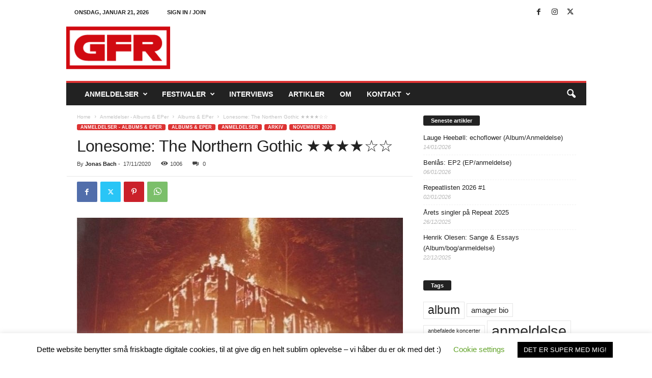

--- FILE ---
content_type: text/html; charset=UTF-8
request_url: https://www.gfrock.dk/lonesome-the-northern-gothic/
body_size: 29952
content:
<!doctype html >
<!--[if IE 8]>    <html class="ie8" lang="da-DK" id="html"> <![endif]-->
<!--[if IE 9]>    <html class="ie9" lang="da-DK" id="html"> <![endif]-->
<!--[if gt IE 8]><!--> <html lang="da-DK" id="html"> <!--<![endif]-->
<head>
    <title>Lonesome: The Northern Gothic ★★★★☆☆ - GFR</title>
    <meta charset="UTF-8" />
    <meta name="viewport" content="width=device-width, initial-scale=1.0">
    <link rel="pingback" href="https://www.gfrock.dk/xmlrpc.php" />
    <meta name='robots' content='index, follow, max-image-preview:large, max-snippet:-1, max-video-preview:-1' />

	<!-- This site is optimized with the Yoast SEO plugin v26.8 - https://yoast.com/product/yoast-seo-wordpress/ -->
	<link rel="canonical" href="https://www.gfrock.dk/lonesome-the-northern-gothic/" />
	<meta property="og:locale" content="da_DK" />
	<meta property="og:type" content="article" />
	<meta property="og:title" content="Lonesome: The Northern Gothic ★★★★☆☆ - GFR" />
	<meta property="og:description" content="The Lonesome er (endnu) et dansk bud på americana, her i den mere dunkle og langsomme ende. Selv om det ikke er voldsomt nyskabende, er The Northern Gothic er et solidt og stemningsfuldt album, der går lidt andre veje end mange andre danske americana-inspirerede navne.  Der har været en stadig strøm af americana-inspirerede danske navne og [&hellip;]" />
	<meta property="og:url" content="https://www.gfrock.dk/lonesome-the-northern-gothic/" />
	<meta property="og:site_name" content="GFR" />
	<meta property="article:published_time" content="2020-11-17T07:07:51+00:00" />
	<meta property="og:image" content="https://www.gfrock.dk/wp-content/uploads/2020/11/LONESOME_cover.jpeg" />
	<meta property="og:image:width" content="650" />
	<meta property="og:image:height" content="435" />
	<meta property="og:image:type" content="image/jpeg" />
	<meta name="author" content="Jonas Bach" />
	<meta name="twitter:card" content="summary_large_image" />
	<meta name="twitter:label1" content="Skrevet af" />
	<meta name="twitter:data1" content="Jonas Bach" />
	<meta name="twitter:label2" content="Estimeret læsetid" />
	<meta name="twitter:data2" content="4 minutter" />
	<script type="application/ld+json" class="yoast-schema-graph">{"@context":"https://schema.org","@graph":[{"@type":"Article","@id":"https://www.gfrock.dk/lonesome-the-northern-gothic/#article","isPartOf":{"@id":"https://www.gfrock.dk/lonesome-the-northern-gothic/"},"author":{"name":"Jonas Bach","@id":"https://www.gfrock.dk/#/schema/person/2640095d102875d2a51d5d1489795c2b"},"headline":"Lonesome: The Northern Gothic ★★★★☆☆","datePublished":"2020-11-17T07:07:51+00:00","mainEntityOfPage":{"@id":"https://www.gfrock.dk/lonesome-the-northern-gothic/"},"wordCount":801,"commentCount":0,"image":{"@id":"https://www.gfrock.dk/lonesome-the-northern-gothic/#primaryimage"},"thumbnailUrl":"https://www.gfrock.dk/wp-content/uploads/2020/11/LONESOME_cover.jpeg","keywords":["Lonesome","The Northern Gothic"],"articleSection":["Albums &amp; EPer","Anmeldelser","Anmeldelser - Albums &amp; EPer","November 2020"],"inLanguage":"da-DK","potentialAction":[{"@type":"CommentAction","name":"Comment","target":["https://www.gfrock.dk/lonesome-the-northern-gothic/#respond"]}]},{"@type":"WebPage","@id":"https://www.gfrock.dk/lonesome-the-northern-gothic/","url":"https://www.gfrock.dk/lonesome-the-northern-gothic/","name":"Lonesome: The Northern Gothic ★★★★☆☆ - GFR","isPartOf":{"@id":"https://www.gfrock.dk/#website"},"primaryImageOfPage":{"@id":"https://www.gfrock.dk/lonesome-the-northern-gothic/#primaryimage"},"image":{"@id":"https://www.gfrock.dk/lonesome-the-northern-gothic/#primaryimage"},"thumbnailUrl":"https://www.gfrock.dk/wp-content/uploads/2020/11/LONESOME_cover.jpeg","datePublished":"2020-11-17T07:07:51+00:00","author":{"@id":"https://www.gfrock.dk/#/schema/person/2640095d102875d2a51d5d1489795c2b"},"breadcrumb":{"@id":"https://www.gfrock.dk/lonesome-the-northern-gothic/#breadcrumb"},"inLanguage":"da-DK","potentialAction":[{"@type":"ReadAction","target":["https://www.gfrock.dk/lonesome-the-northern-gothic/"]}]},{"@type":"ImageObject","inLanguage":"da-DK","@id":"https://www.gfrock.dk/lonesome-the-northern-gothic/#primaryimage","url":"https://www.gfrock.dk/wp-content/uploads/2020/11/LONESOME_cover.jpeg","contentUrl":"https://www.gfrock.dk/wp-content/uploads/2020/11/LONESOME_cover.jpeg","width":"650","height":"435"},{"@type":"BreadcrumbList","@id":"https://www.gfrock.dk/lonesome-the-northern-gothic/#breadcrumb","itemListElement":[{"@type":"ListItem","position":1,"name":"Home","item":"https://www.gfrock.dk/"},{"@type":"ListItem","position":2,"name":"Lonesome: The Northern Gothic ★★★★☆☆"}]},{"@type":"WebSite","@id":"https://www.gfrock.dk/#website","url":"https://www.gfrock.dk/","name":"GFR","description":"ROCK &amp; METAL WEBZINE","potentialAction":[{"@type":"SearchAction","target":{"@type":"EntryPoint","urlTemplate":"https://www.gfrock.dk/?s={search_term_string}"},"query-input":{"@type":"PropertyValueSpecification","valueRequired":true,"valueName":"search_term_string"}}],"inLanguage":"da-DK"},{"@type":"Person","@id":"https://www.gfrock.dk/#/schema/person/2640095d102875d2a51d5d1489795c2b","name":"Jonas Bach","image":{"@type":"ImageObject","inLanguage":"da-DK","@id":"https://www.gfrock.dk/#/schema/person/image/","url":"https://secure.gravatar.com/avatar/8c26d47435a8e24a0d9f79c221d46613788cc3bc1e359160ab5d1f3c83740719?s=96&d=mm&r=g","contentUrl":"https://secure.gravatar.com/avatar/8c26d47435a8e24a0d9f79c221d46613788cc3bc1e359160ab5d1f3c83740719?s=96&d=mm&r=g","caption":"Jonas Bach"},"url":"https://www.gfrock.dk/author/judas/"}]}</script>
	<!-- / Yoast SEO plugin. -->


<link rel="alternate" type="application/rss+xml" title="GFR &raquo; Feed" href="https://www.gfrock.dk/feed/" />
<link rel="alternate" type="application/rss+xml" title="GFR &raquo;-kommentar-feed" href="https://www.gfrock.dk/comments/feed/" />
<link rel="alternate" type="application/rss+xml" title="GFR &raquo; Lonesome: The Northern Gothic ★★★★☆☆-kommentar-feed" href="https://www.gfrock.dk/lonesome-the-northern-gothic/feed/" />
<link rel="alternate" title="oEmbed (JSON)" type="application/json+oembed" href="https://www.gfrock.dk/wp-json/oembed/1.0/embed?url=https%3A%2F%2Fwww.gfrock.dk%2Flonesome-the-northern-gothic%2F" />
<link rel="alternate" title="oEmbed (XML)" type="text/xml+oembed" href="https://www.gfrock.dk/wp-json/oembed/1.0/embed?url=https%3A%2F%2Fwww.gfrock.dk%2Flonesome-the-northern-gothic%2F&#038;format=xml" />
		<!-- This site uses the Google Analytics by MonsterInsights plugin v9.10.0 - Using Analytics tracking - https://www.monsterinsights.com/ -->
							<script src="//www.googletagmanager.com/gtag/js?id=G-E5M5BPV18D"  data-cfasync="false" data-wpfc-render="false" type="text/javascript" async></script>
			<script data-cfasync="false" data-wpfc-render="false" type="text/javascript">
				var mi_version = '9.10.0';
				var mi_track_user = true;
				var mi_no_track_reason = '';
								var MonsterInsightsDefaultLocations = {"page_location":"https:\/\/www.gfrock.dk\/lonesome-the-northern-gothic\/"};
								if ( typeof MonsterInsightsPrivacyGuardFilter === 'function' ) {
					var MonsterInsightsLocations = (typeof MonsterInsightsExcludeQuery === 'object') ? MonsterInsightsPrivacyGuardFilter( MonsterInsightsExcludeQuery ) : MonsterInsightsPrivacyGuardFilter( MonsterInsightsDefaultLocations );
				} else {
					var MonsterInsightsLocations = (typeof MonsterInsightsExcludeQuery === 'object') ? MonsterInsightsExcludeQuery : MonsterInsightsDefaultLocations;
				}

								var disableStrs = [
										'ga-disable-G-E5M5BPV18D',
									];

				/* Function to detect opted out users */
				function __gtagTrackerIsOptedOut() {
					for (var index = 0; index < disableStrs.length; index++) {
						if (document.cookie.indexOf(disableStrs[index] + '=true') > -1) {
							return true;
						}
					}

					return false;
				}

				/* Disable tracking if the opt-out cookie exists. */
				if (__gtagTrackerIsOptedOut()) {
					for (var index = 0; index < disableStrs.length; index++) {
						window[disableStrs[index]] = true;
					}
				}

				/* Opt-out function */
				function __gtagTrackerOptout() {
					for (var index = 0; index < disableStrs.length; index++) {
						document.cookie = disableStrs[index] + '=true; expires=Thu, 31 Dec 2099 23:59:59 UTC; path=/';
						window[disableStrs[index]] = true;
					}
				}

				if ('undefined' === typeof gaOptout) {
					function gaOptout() {
						__gtagTrackerOptout();
					}
				}
								window.dataLayer = window.dataLayer || [];

				window.MonsterInsightsDualTracker = {
					helpers: {},
					trackers: {},
				};
				if (mi_track_user) {
					function __gtagDataLayer() {
						dataLayer.push(arguments);
					}

					function __gtagTracker(type, name, parameters) {
						if (!parameters) {
							parameters = {};
						}

						if (parameters.send_to) {
							__gtagDataLayer.apply(null, arguments);
							return;
						}

						if (type === 'event') {
														parameters.send_to = monsterinsights_frontend.v4_id;
							var hookName = name;
							if (typeof parameters['event_category'] !== 'undefined') {
								hookName = parameters['event_category'] + ':' + name;
							}

							if (typeof MonsterInsightsDualTracker.trackers[hookName] !== 'undefined') {
								MonsterInsightsDualTracker.trackers[hookName](parameters);
							} else {
								__gtagDataLayer('event', name, parameters);
							}
							
						} else {
							__gtagDataLayer.apply(null, arguments);
						}
					}

					__gtagTracker('js', new Date());
					__gtagTracker('set', {
						'developer_id.dZGIzZG': true,
											});
					if ( MonsterInsightsLocations.page_location ) {
						__gtagTracker('set', MonsterInsightsLocations);
					}
										__gtagTracker('config', 'G-E5M5BPV18D', {"forceSSL":"true"} );
										window.gtag = __gtagTracker;										(function () {
						/* https://developers.google.com/analytics/devguides/collection/analyticsjs/ */
						/* ga and __gaTracker compatibility shim. */
						var noopfn = function () {
							return null;
						};
						var newtracker = function () {
							return new Tracker();
						};
						var Tracker = function () {
							return null;
						};
						var p = Tracker.prototype;
						p.get = noopfn;
						p.set = noopfn;
						p.send = function () {
							var args = Array.prototype.slice.call(arguments);
							args.unshift('send');
							__gaTracker.apply(null, args);
						};
						var __gaTracker = function () {
							var len = arguments.length;
							if (len === 0) {
								return;
							}
							var f = arguments[len - 1];
							if (typeof f !== 'object' || f === null || typeof f.hitCallback !== 'function') {
								if ('send' === arguments[0]) {
									var hitConverted, hitObject = false, action;
									if ('event' === arguments[1]) {
										if ('undefined' !== typeof arguments[3]) {
											hitObject = {
												'eventAction': arguments[3],
												'eventCategory': arguments[2],
												'eventLabel': arguments[4],
												'value': arguments[5] ? arguments[5] : 1,
											}
										}
									}
									if ('pageview' === arguments[1]) {
										if ('undefined' !== typeof arguments[2]) {
											hitObject = {
												'eventAction': 'page_view',
												'page_path': arguments[2],
											}
										}
									}
									if (typeof arguments[2] === 'object') {
										hitObject = arguments[2];
									}
									if (typeof arguments[5] === 'object') {
										Object.assign(hitObject, arguments[5]);
									}
									if ('undefined' !== typeof arguments[1].hitType) {
										hitObject = arguments[1];
										if ('pageview' === hitObject.hitType) {
											hitObject.eventAction = 'page_view';
										}
									}
									if (hitObject) {
										action = 'timing' === arguments[1].hitType ? 'timing_complete' : hitObject.eventAction;
										hitConverted = mapArgs(hitObject);
										__gtagTracker('event', action, hitConverted);
									}
								}
								return;
							}

							function mapArgs(args) {
								var arg, hit = {};
								var gaMap = {
									'eventCategory': 'event_category',
									'eventAction': 'event_action',
									'eventLabel': 'event_label',
									'eventValue': 'event_value',
									'nonInteraction': 'non_interaction',
									'timingCategory': 'event_category',
									'timingVar': 'name',
									'timingValue': 'value',
									'timingLabel': 'event_label',
									'page': 'page_path',
									'location': 'page_location',
									'title': 'page_title',
									'referrer' : 'page_referrer',
								};
								for (arg in args) {
																		if (!(!args.hasOwnProperty(arg) || !gaMap.hasOwnProperty(arg))) {
										hit[gaMap[arg]] = args[arg];
									} else {
										hit[arg] = args[arg];
									}
								}
								return hit;
							}

							try {
								f.hitCallback();
							} catch (ex) {
							}
						};
						__gaTracker.create = newtracker;
						__gaTracker.getByName = newtracker;
						__gaTracker.getAll = function () {
							return [];
						};
						__gaTracker.remove = noopfn;
						__gaTracker.loaded = true;
						window['__gaTracker'] = __gaTracker;
					})();
									} else {
										console.log("");
					(function () {
						function __gtagTracker() {
							return null;
						}

						window['__gtagTracker'] = __gtagTracker;
						window['gtag'] = __gtagTracker;
					})();
									}
			</script>
							<!-- / Google Analytics by MonsterInsights -->
		<style id='wp-img-auto-sizes-contain-inline-css' type='text/css'>
img:is([sizes=auto i],[sizes^="auto," i]){contain-intrinsic-size:3000px 1500px}
/*# sourceURL=wp-img-auto-sizes-contain-inline-css */
</style>
<style id='wp-emoji-styles-inline-css' type='text/css'>

	img.wp-smiley, img.emoji {
		display: inline !important;
		border: none !important;
		box-shadow: none !important;
		height: 1em !important;
		width: 1em !important;
		margin: 0 0.07em !important;
		vertical-align: -0.1em !important;
		background: none !important;
		padding: 0 !important;
	}
/*# sourceURL=wp-emoji-styles-inline-css */
</style>
<style id='wp-block-library-inline-css' type='text/css'>
:root{--wp-block-synced-color:#7a00df;--wp-block-synced-color--rgb:122,0,223;--wp-bound-block-color:var(--wp-block-synced-color);--wp-editor-canvas-background:#ddd;--wp-admin-theme-color:#007cba;--wp-admin-theme-color--rgb:0,124,186;--wp-admin-theme-color-darker-10:#006ba1;--wp-admin-theme-color-darker-10--rgb:0,107,160.5;--wp-admin-theme-color-darker-20:#005a87;--wp-admin-theme-color-darker-20--rgb:0,90,135;--wp-admin-border-width-focus:2px}@media (min-resolution:192dpi){:root{--wp-admin-border-width-focus:1.5px}}.wp-element-button{cursor:pointer}:root .has-very-light-gray-background-color{background-color:#eee}:root .has-very-dark-gray-background-color{background-color:#313131}:root .has-very-light-gray-color{color:#eee}:root .has-very-dark-gray-color{color:#313131}:root .has-vivid-green-cyan-to-vivid-cyan-blue-gradient-background{background:linear-gradient(135deg,#00d084,#0693e3)}:root .has-purple-crush-gradient-background{background:linear-gradient(135deg,#34e2e4,#4721fb 50%,#ab1dfe)}:root .has-hazy-dawn-gradient-background{background:linear-gradient(135deg,#faaca8,#dad0ec)}:root .has-subdued-olive-gradient-background{background:linear-gradient(135deg,#fafae1,#67a671)}:root .has-atomic-cream-gradient-background{background:linear-gradient(135deg,#fdd79a,#004a59)}:root .has-nightshade-gradient-background{background:linear-gradient(135deg,#330968,#31cdcf)}:root .has-midnight-gradient-background{background:linear-gradient(135deg,#020381,#2874fc)}:root{--wp--preset--font-size--normal:16px;--wp--preset--font-size--huge:42px}.has-regular-font-size{font-size:1em}.has-larger-font-size{font-size:2.625em}.has-normal-font-size{font-size:var(--wp--preset--font-size--normal)}.has-huge-font-size{font-size:var(--wp--preset--font-size--huge)}.has-text-align-center{text-align:center}.has-text-align-left{text-align:left}.has-text-align-right{text-align:right}.has-fit-text{white-space:nowrap!important}#end-resizable-editor-section{display:none}.aligncenter{clear:both}.items-justified-left{justify-content:flex-start}.items-justified-center{justify-content:center}.items-justified-right{justify-content:flex-end}.items-justified-space-between{justify-content:space-between}.screen-reader-text{border:0;clip-path:inset(50%);height:1px;margin:-1px;overflow:hidden;padding:0;position:absolute;width:1px;word-wrap:normal!important}.screen-reader-text:focus{background-color:#ddd;clip-path:none;color:#444;display:block;font-size:1em;height:auto;left:5px;line-height:normal;padding:15px 23px 14px;text-decoration:none;top:5px;width:auto;z-index:100000}html :where(.has-border-color){border-style:solid}html :where([style*=border-top-color]){border-top-style:solid}html :where([style*=border-right-color]){border-right-style:solid}html :where([style*=border-bottom-color]){border-bottom-style:solid}html :where([style*=border-left-color]){border-left-style:solid}html :where([style*=border-width]){border-style:solid}html :where([style*=border-top-width]){border-top-style:solid}html :where([style*=border-right-width]){border-right-style:solid}html :where([style*=border-bottom-width]){border-bottom-style:solid}html :where([style*=border-left-width]){border-left-style:solid}html :where(img[class*=wp-image-]){height:auto;max-width:100%}:where(figure){margin:0 0 1em}html :where(.is-position-sticky){--wp-admin--admin-bar--position-offset:var(--wp-admin--admin-bar--height,0px)}@media screen and (max-width:600px){html :where(.is-position-sticky){--wp-admin--admin-bar--position-offset:0px}}

/*# sourceURL=wp-block-library-inline-css */
</style><style id='global-styles-inline-css' type='text/css'>
:root{--wp--preset--aspect-ratio--square: 1;--wp--preset--aspect-ratio--4-3: 4/3;--wp--preset--aspect-ratio--3-4: 3/4;--wp--preset--aspect-ratio--3-2: 3/2;--wp--preset--aspect-ratio--2-3: 2/3;--wp--preset--aspect-ratio--16-9: 16/9;--wp--preset--aspect-ratio--9-16: 9/16;--wp--preset--color--black: #000000;--wp--preset--color--cyan-bluish-gray: #abb8c3;--wp--preset--color--white: #ffffff;--wp--preset--color--pale-pink: #f78da7;--wp--preset--color--vivid-red: #cf2e2e;--wp--preset--color--luminous-vivid-orange: #ff6900;--wp--preset--color--luminous-vivid-amber: #fcb900;--wp--preset--color--light-green-cyan: #7bdcb5;--wp--preset--color--vivid-green-cyan: #00d084;--wp--preset--color--pale-cyan-blue: #8ed1fc;--wp--preset--color--vivid-cyan-blue: #0693e3;--wp--preset--color--vivid-purple: #9b51e0;--wp--preset--gradient--vivid-cyan-blue-to-vivid-purple: linear-gradient(135deg,rgb(6,147,227) 0%,rgb(155,81,224) 100%);--wp--preset--gradient--light-green-cyan-to-vivid-green-cyan: linear-gradient(135deg,rgb(122,220,180) 0%,rgb(0,208,130) 100%);--wp--preset--gradient--luminous-vivid-amber-to-luminous-vivid-orange: linear-gradient(135deg,rgb(252,185,0) 0%,rgb(255,105,0) 100%);--wp--preset--gradient--luminous-vivid-orange-to-vivid-red: linear-gradient(135deg,rgb(255,105,0) 0%,rgb(207,46,46) 100%);--wp--preset--gradient--very-light-gray-to-cyan-bluish-gray: linear-gradient(135deg,rgb(238,238,238) 0%,rgb(169,184,195) 100%);--wp--preset--gradient--cool-to-warm-spectrum: linear-gradient(135deg,rgb(74,234,220) 0%,rgb(151,120,209) 20%,rgb(207,42,186) 40%,rgb(238,44,130) 60%,rgb(251,105,98) 80%,rgb(254,248,76) 100%);--wp--preset--gradient--blush-light-purple: linear-gradient(135deg,rgb(255,206,236) 0%,rgb(152,150,240) 100%);--wp--preset--gradient--blush-bordeaux: linear-gradient(135deg,rgb(254,205,165) 0%,rgb(254,45,45) 50%,rgb(107,0,62) 100%);--wp--preset--gradient--luminous-dusk: linear-gradient(135deg,rgb(255,203,112) 0%,rgb(199,81,192) 50%,rgb(65,88,208) 100%);--wp--preset--gradient--pale-ocean: linear-gradient(135deg,rgb(255,245,203) 0%,rgb(182,227,212) 50%,rgb(51,167,181) 100%);--wp--preset--gradient--electric-grass: linear-gradient(135deg,rgb(202,248,128) 0%,rgb(113,206,126) 100%);--wp--preset--gradient--midnight: linear-gradient(135deg,rgb(2,3,129) 0%,rgb(40,116,252) 100%);--wp--preset--font-size--small: 10px;--wp--preset--font-size--medium: 20px;--wp--preset--font-size--large: 30px;--wp--preset--font-size--x-large: 42px;--wp--preset--font-size--regular: 14px;--wp--preset--font-size--larger: 48px;--wp--preset--spacing--20: 0.44rem;--wp--preset--spacing--30: 0.67rem;--wp--preset--spacing--40: 1rem;--wp--preset--spacing--50: 1.5rem;--wp--preset--spacing--60: 2.25rem;--wp--preset--spacing--70: 3.38rem;--wp--preset--spacing--80: 5.06rem;--wp--preset--shadow--natural: 6px 6px 9px rgba(0, 0, 0, 0.2);--wp--preset--shadow--deep: 12px 12px 50px rgba(0, 0, 0, 0.4);--wp--preset--shadow--sharp: 6px 6px 0px rgba(0, 0, 0, 0.2);--wp--preset--shadow--outlined: 6px 6px 0px -3px rgb(255, 255, 255), 6px 6px rgb(0, 0, 0);--wp--preset--shadow--crisp: 6px 6px 0px rgb(0, 0, 0);}:where(.is-layout-flex){gap: 0.5em;}:where(.is-layout-grid){gap: 0.5em;}body .is-layout-flex{display: flex;}.is-layout-flex{flex-wrap: wrap;align-items: center;}.is-layout-flex > :is(*, div){margin: 0;}body .is-layout-grid{display: grid;}.is-layout-grid > :is(*, div){margin: 0;}:where(.wp-block-columns.is-layout-flex){gap: 2em;}:where(.wp-block-columns.is-layout-grid){gap: 2em;}:where(.wp-block-post-template.is-layout-flex){gap: 1.25em;}:where(.wp-block-post-template.is-layout-grid){gap: 1.25em;}.has-black-color{color: var(--wp--preset--color--black) !important;}.has-cyan-bluish-gray-color{color: var(--wp--preset--color--cyan-bluish-gray) !important;}.has-white-color{color: var(--wp--preset--color--white) !important;}.has-pale-pink-color{color: var(--wp--preset--color--pale-pink) !important;}.has-vivid-red-color{color: var(--wp--preset--color--vivid-red) !important;}.has-luminous-vivid-orange-color{color: var(--wp--preset--color--luminous-vivid-orange) !important;}.has-luminous-vivid-amber-color{color: var(--wp--preset--color--luminous-vivid-amber) !important;}.has-light-green-cyan-color{color: var(--wp--preset--color--light-green-cyan) !important;}.has-vivid-green-cyan-color{color: var(--wp--preset--color--vivid-green-cyan) !important;}.has-pale-cyan-blue-color{color: var(--wp--preset--color--pale-cyan-blue) !important;}.has-vivid-cyan-blue-color{color: var(--wp--preset--color--vivid-cyan-blue) !important;}.has-vivid-purple-color{color: var(--wp--preset--color--vivid-purple) !important;}.has-black-background-color{background-color: var(--wp--preset--color--black) !important;}.has-cyan-bluish-gray-background-color{background-color: var(--wp--preset--color--cyan-bluish-gray) !important;}.has-white-background-color{background-color: var(--wp--preset--color--white) !important;}.has-pale-pink-background-color{background-color: var(--wp--preset--color--pale-pink) !important;}.has-vivid-red-background-color{background-color: var(--wp--preset--color--vivid-red) !important;}.has-luminous-vivid-orange-background-color{background-color: var(--wp--preset--color--luminous-vivid-orange) !important;}.has-luminous-vivid-amber-background-color{background-color: var(--wp--preset--color--luminous-vivid-amber) !important;}.has-light-green-cyan-background-color{background-color: var(--wp--preset--color--light-green-cyan) !important;}.has-vivid-green-cyan-background-color{background-color: var(--wp--preset--color--vivid-green-cyan) !important;}.has-pale-cyan-blue-background-color{background-color: var(--wp--preset--color--pale-cyan-blue) !important;}.has-vivid-cyan-blue-background-color{background-color: var(--wp--preset--color--vivid-cyan-blue) !important;}.has-vivid-purple-background-color{background-color: var(--wp--preset--color--vivid-purple) !important;}.has-black-border-color{border-color: var(--wp--preset--color--black) !important;}.has-cyan-bluish-gray-border-color{border-color: var(--wp--preset--color--cyan-bluish-gray) !important;}.has-white-border-color{border-color: var(--wp--preset--color--white) !important;}.has-pale-pink-border-color{border-color: var(--wp--preset--color--pale-pink) !important;}.has-vivid-red-border-color{border-color: var(--wp--preset--color--vivid-red) !important;}.has-luminous-vivid-orange-border-color{border-color: var(--wp--preset--color--luminous-vivid-orange) !important;}.has-luminous-vivid-amber-border-color{border-color: var(--wp--preset--color--luminous-vivid-amber) !important;}.has-light-green-cyan-border-color{border-color: var(--wp--preset--color--light-green-cyan) !important;}.has-vivid-green-cyan-border-color{border-color: var(--wp--preset--color--vivid-green-cyan) !important;}.has-pale-cyan-blue-border-color{border-color: var(--wp--preset--color--pale-cyan-blue) !important;}.has-vivid-cyan-blue-border-color{border-color: var(--wp--preset--color--vivid-cyan-blue) !important;}.has-vivid-purple-border-color{border-color: var(--wp--preset--color--vivid-purple) !important;}.has-vivid-cyan-blue-to-vivid-purple-gradient-background{background: var(--wp--preset--gradient--vivid-cyan-blue-to-vivid-purple) !important;}.has-light-green-cyan-to-vivid-green-cyan-gradient-background{background: var(--wp--preset--gradient--light-green-cyan-to-vivid-green-cyan) !important;}.has-luminous-vivid-amber-to-luminous-vivid-orange-gradient-background{background: var(--wp--preset--gradient--luminous-vivid-amber-to-luminous-vivid-orange) !important;}.has-luminous-vivid-orange-to-vivid-red-gradient-background{background: var(--wp--preset--gradient--luminous-vivid-orange-to-vivid-red) !important;}.has-very-light-gray-to-cyan-bluish-gray-gradient-background{background: var(--wp--preset--gradient--very-light-gray-to-cyan-bluish-gray) !important;}.has-cool-to-warm-spectrum-gradient-background{background: var(--wp--preset--gradient--cool-to-warm-spectrum) !important;}.has-blush-light-purple-gradient-background{background: var(--wp--preset--gradient--blush-light-purple) !important;}.has-blush-bordeaux-gradient-background{background: var(--wp--preset--gradient--blush-bordeaux) !important;}.has-luminous-dusk-gradient-background{background: var(--wp--preset--gradient--luminous-dusk) !important;}.has-pale-ocean-gradient-background{background: var(--wp--preset--gradient--pale-ocean) !important;}.has-electric-grass-gradient-background{background: var(--wp--preset--gradient--electric-grass) !important;}.has-midnight-gradient-background{background: var(--wp--preset--gradient--midnight) !important;}.has-small-font-size{font-size: var(--wp--preset--font-size--small) !important;}.has-medium-font-size{font-size: var(--wp--preset--font-size--medium) !important;}.has-large-font-size{font-size: var(--wp--preset--font-size--large) !important;}.has-x-large-font-size{font-size: var(--wp--preset--font-size--x-large) !important;}
/*# sourceURL=global-styles-inline-css */
</style>

<style id='classic-theme-styles-inline-css' type='text/css'>
/*! This file is auto-generated */
.wp-block-button__link{color:#fff;background-color:#32373c;border-radius:9999px;box-shadow:none;text-decoration:none;padding:calc(.667em + 2px) calc(1.333em + 2px);font-size:1.125em}.wp-block-file__button{background:#32373c;color:#fff;text-decoration:none}
/*# sourceURL=/wp-includes/css/classic-themes.min.css */
</style>
<link rel='stylesheet' id='cookie-law-info-css' href='https://www.gfrock.dk/wp-content/plugins/cookie-law-info/legacy/public/css/cookie-law-info-public.css?ver=3.3.9.1' type='text/css' media='all' />
<link rel='stylesheet' id='cookie-law-info-gdpr-css' href='https://www.gfrock.dk/wp-content/plugins/cookie-law-info/legacy/public/css/cookie-law-info-gdpr.css?ver=3.3.9.1' type='text/css' media='all' />
<link rel='stylesheet' id='arve-css' href='https://www.gfrock.dk/wp-content/plugins/advanced-responsive-video-embedder/build/main.css?ver=10.8.2' type='text/css' media='all' />
<link rel='stylesheet' id='td-theme-css' href='https://www.gfrock.dk/wp-content/themes/Newsmag/style.css?ver=5.4.3.4' type='text/css' media='all' />
<style id='td-theme-inline-css' type='text/css'>
    
        /* custom css - generated by TagDiv Composer */
        @media (max-width: 767px) {
            .td-header-desktop-wrap {
                display: none;
            }
        }
        @media (min-width: 767px) {
            .td-header-mobile-wrap {
                display: none;
            }
        }
    
	
/*# sourceURL=td-theme-inline-css */
</style>
<link rel='stylesheet' id='td-legacy-framework-front-style-css' href='https://www.gfrock.dk/wp-content/plugins/td-composer/legacy/Newsmag/assets/css/td_legacy_main.css?ver=02f7892c77f8d92ff3a6477b3d96dee8' type='text/css' media='all' />
<script type="text/javascript" async src="https://www.gfrock.dk/wp-content/plugins/burst-statistics/assets/js/timeme/timeme.min.js?ver=1765194987" id="burst-timeme-js"></script>
<script type="text/javascript" id="burst-js-extra">
/* <![CDATA[ */
var burst = {"tracking":{"isInitialHit":true,"lastUpdateTimestamp":0,"beacon_url":"https://www.gfrock.dk/wp-content/plugins/burst-statistics/endpoint.php","ajaxUrl":"https://www.gfrock.dk/wp-admin/admin-ajax.php"},"options":{"cookieless":0,"pageUrl":"https://www.gfrock.dk/lonesome-the-northern-gothic/","beacon_enabled":1,"do_not_track":0,"enable_turbo_mode":0,"track_url_change":0,"cookie_retention_days":30,"debug":0},"goals":{"completed":[],"scriptUrl":"https://www.gfrock.dk/wp-content/plugins/burst-statistics/assets/js/build/burst-goals.js?v=1765194987","active":[{"ID":"1","title":"Default goal","type":"clicks","status":"active","server_side":"0","url":"*","conversion_metric":"visitors","date_created":"1718695893","date_start":"1718695893","date_end":"0","attribute":"class","attribute_value":"","hook":"","selector":""}]},"cache":{"uid":null,"fingerprint":null,"isUserAgent":null,"isDoNotTrack":null,"useCookies":null}};
//# sourceURL=burst-js-extra
/* ]]> */
</script>
<script type="text/javascript" async src="https://www.gfrock.dk/wp-content/plugins/burst-statistics/assets/js/build/burst.min.js?ver=1765194987" id="burst-js"></script>
<script type="text/javascript" src="https://www.gfrock.dk/wp-content/plugins/google-analytics-for-wordpress/assets/js/frontend-gtag.min.js?ver=9.10.0" id="monsterinsights-frontend-script-js" async="async" data-wp-strategy="async"></script>
<script data-cfasync="false" data-wpfc-render="false" type="text/javascript" id='monsterinsights-frontend-script-js-extra'>/* <![CDATA[ */
var monsterinsights_frontend = {"js_events_tracking":"true","download_extensions":"doc,pdf,ppt,zip,xls,docx,pptx,xlsx","inbound_paths":"[]","home_url":"https:\/\/www.gfrock.dk","hash_tracking":"false","v4_id":"G-E5M5BPV18D"};/* ]]> */
</script>
<script type="text/javascript" src="https://www.gfrock.dk/wp-includes/js/jquery/jquery.min.js?ver=3.7.1" id="jquery-core-js"></script>
<script type="text/javascript" src="https://www.gfrock.dk/wp-includes/js/jquery/jquery-migrate.min.js?ver=3.4.1" id="jquery-migrate-js"></script>
<script type="text/javascript" id="cookie-law-info-js-extra">
/* <![CDATA[ */
var Cli_Data = {"nn_cookie_ids":[],"cookielist":[],"non_necessary_cookies":[],"ccpaEnabled":"","ccpaRegionBased":"","ccpaBarEnabled":"","strictlyEnabled":["necessary","obligatoire"],"ccpaType":"gdpr","js_blocking":"","custom_integration":"","triggerDomRefresh":"","secure_cookies":""};
var cli_cookiebar_settings = {"animate_speed_hide":"500","animate_speed_show":"500","background":"#FFF","border":"#b1a6a6c2","border_on":"","button_1_button_colour":"#000","button_1_button_hover":"#000000","button_1_link_colour":"#fff","button_1_as_button":"1","button_1_new_win":"","button_2_button_colour":"#333","button_2_button_hover":"#292929","button_2_link_colour":"#444","button_2_as_button":"","button_2_hidebar":"","button_3_button_colour":"#000","button_3_button_hover":"#000000","button_3_link_colour":"#fff","button_3_as_button":"1","button_3_new_win":"","button_4_button_colour":"#000","button_4_button_hover":"#000000","button_4_link_colour":"#62a329","button_4_as_button":"","button_7_button_colour":"#61a229","button_7_button_hover":"#4e8221","button_7_link_colour":"#fff","button_7_as_button":"1","button_7_new_win":"","font_family":"inherit","header_fix":"","notify_animate_hide":"1","notify_animate_show":"","notify_div_id":"#cookie-law-info-bar","notify_position_horizontal":"right","notify_position_vertical":"bottom","scroll_close":"","scroll_close_reload":"","accept_close_reload":"","reject_close_reload":"","showagain_tab":"","showagain_background":"#fff","showagain_border":"#000","showagain_div_id":"#cookie-law-info-again","showagain_x_position":"100px","text":"#000","show_once_yn":"1","show_once":"10000","logging_on":"","as_popup":"","popup_overlay":"1","bar_heading_text":"","cookie_bar_as":"banner","popup_showagain_position":"bottom-right","widget_position":"left"};
var log_object = {"ajax_url":"https://www.gfrock.dk/wp-admin/admin-ajax.php"};
//# sourceURL=cookie-law-info-js-extra
/* ]]> */
</script>
<script type="text/javascript" src="https://www.gfrock.dk/wp-content/plugins/cookie-law-info/legacy/public/js/cookie-law-info-public.js?ver=3.3.9.1" id="cookie-law-info-js"></script>
<link rel="https://api.w.org/" href="https://www.gfrock.dk/wp-json/" /><link rel="alternate" title="JSON" type="application/json" href="https://www.gfrock.dk/wp-json/wp/v2/posts/42449" /><link rel="EditURI" type="application/rsd+xml" title="RSD" href="https://www.gfrock.dk/xmlrpc.php?rsd" />
<meta name="generator" content="WordPress 6.9" />
<link rel='shortlink' href='https://www.gfrock.dk/?p=42449' />

<!-- JS generated by theme -->

<script type="text/javascript" id="td-generated-header-js">
    
    

	    var tdBlocksArray = []; //here we store all the items for the current page

	    // td_block class - each ajax block uses a object of this class for requests
	    function tdBlock() {
		    this.id = '';
		    this.block_type = 1; //block type id (1-234 etc)
		    this.atts = '';
		    this.td_column_number = '';
		    this.td_current_page = 1; //
		    this.post_count = 0; //from wp
		    this.found_posts = 0; //from wp
		    this.max_num_pages = 0; //from wp
		    this.td_filter_value = ''; //current live filter value
		    this.is_ajax_running = false;
		    this.td_user_action = ''; // load more or infinite loader (used by the animation)
		    this.header_color = '';
		    this.ajax_pagination_infinite_stop = ''; //show load more at page x
	    }

        // td_js_generator - mini detector
        ( function () {
            var htmlTag = document.getElementsByTagName("html")[0];

	        if ( navigator.userAgent.indexOf("MSIE 10.0") > -1 ) {
                htmlTag.className += ' ie10';
            }

            if ( !!navigator.userAgent.match(/Trident.*rv\:11\./) ) {
                htmlTag.className += ' ie11';
            }

	        if ( navigator.userAgent.indexOf("Edge") > -1 ) {
                htmlTag.className += ' ieEdge';
            }

            if ( /(iPad|iPhone|iPod)/g.test(navigator.userAgent) ) {
                htmlTag.className += ' td-md-is-ios';
            }

            var user_agent = navigator.userAgent.toLowerCase();
            if ( user_agent.indexOf("android") > -1 ) {
                htmlTag.className += ' td-md-is-android';
            }

            if ( -1 !== navigator.userAgent.indexOf('Mac OS X')  ) {
                htmlTag.className += ' td-md-is-os-x';
            }

            if ( /chrom(e|ium)/.test(navigator.userAgent.toLowerCase()) ) {
               htmlTag.className += ' td-md-is-chrome';
            }

            if ( -1 !== navigator.userAgent.indexOf('Firefox') ) {
                htmlTag.className += ' td-md-is-firefox';
            }

            if ( -1 !== navigator.userAgent.indexOf('Safari') && -1 === navigator.userAgent.indexOf('Chrome') ) {
                htmlTag.className += ' td-md-is-safari';
            }

            if( -1 !== navigator.userAgent.indexOf('IEMobile') ){
                htmlTag.className += ' td-md-is-iemobile';
            }

        })();

        var tdLocalCache = {};

        ( function () {
            "use strict";

            tdLocalCache = {
                data: {},
                remove: function (resource_id) {
                    delete tdLocalCache.data[resource_id];
                },
                exist: function (resource_id) {
                    return tdLocalCache.data.hasOwnProperty(resource_id) && tdLocalCache.data[resource_id] !== null;
                },
                get: function (resource_id) {
                    return tdLocalCache.data[resource_id];
                },
                set: function (resource_id, cachedData) {
                    tdLocalCache.remove(resource_id);
                    tdLocalCache.data[resource_id] = cachedData;
                }
            };
        })();

    
    
var td_viewport_interval_list=[{"limitBottom":767,"sidebarWidth":251},{"limitBottom":1023,"sidebarWidth":339}];
var td_animation_stack_effect="type0";
var tds_animation_stack=true;
var td_animation_stack_specific_selectors=".entry-thumb, img, .td-lazy-img";
var td_animation_stack_general_selectors=".td-animation-stack img, .td-animation-stack .entry-thumb, .post img, .td-animation-stack .td-lazy-img";
var tdc_is_installed="yes";
var tdc_domain_active=false;
var td_ajax_url="https:\/\/www.gfrock.dk\/wp-admin\/admin-ajax.php?td_theme_name=Newsmag&v=5.4.3.4";
var td_get_template_directory_uri="https:\/\/www.gfrock.dk\/wp-content\/plugins\/td-composer\/legacy\/common";
var tds_snap_menu="";
var tds_logo_on_sticky="";
var tds_header_style="";
var td_please_wait="Please wait...";
var td_email_user_pass_incorrect="User or password incorrect!";
var td_email_user_incorrect="Email or username incorrect!";
var td_email_incorrect="Email incorrect!";
var td_user_incorrect="Username incorrect!";
var td_email_user_empty="Email or username empty!";
var td_pass_empty="Pass empty!";
var td_pass_pattern_incorrect="Invalid Pass Pattern!";
var td_retype_pass_incorrect="Retyped Pass incorrect!";
var tds_more_articles_on_post_enable="";
var tds_more_articles_on_post_time_to_wait="";
var tds_more_articles_on_post_pages_distance_from_top=0;
var tds_captcha="";
var tds_theme_color_site_wide="#dd3333";
var tds_smart_sidebar="";
var tdThemeName="Newsmag";
var tdThemeNameWl="Newsmag";
var td_magnific_popup_translation_tPrev="Previous (Left arrow key)";
var td_magnific_popup_translation_tNext="Next (Right arrow key)";
var td_magnific_popup_translation_tCounter="%curr% of %total%";
var td_magnific_popup_translation_ajax_tError="The content from %url% could not be loaded.";
var td_magnific_popup_translation_image_tError="The image #%curr% could not be loaded.";
var tdBlockNonce="bae97349ff";
var tdMobileMenu="enabled";
var tdMobileSearch="enabled";
var tdDateNamesI18n={"month_names":["januar","februar","marts","april","maj","juni","juli","august","september","oktober","november","december"],"month_names_short":["jan","feb","mar","apr","maj","jun","jul","aug","sep","okt","nov","dec"],"day_names":["s\u00f8ndag","mandag","tirsdag","onsdag","torsdag","fredag","l\u00f8rdag"],"day_names_short":["s\u00f8n","man","tirs","ons","tors","fre","l\u00f8r"]};
var td_deploy_mode="deploy";
var td_ad_background_click_link="";
var td_ad_background_click_target="";
</script>


<!-- Header style compiled by theme -->

<style>
/* custom css - generated by TagDiv Composer */
    
.td-header-border:before,
    .td-trending-now-title,
    .td_block_mega_menu .td_mega_menu_sub_cats .cur-sub-cat,
    .td-post-category:hover,
    .td-header-style-2 .td-header-sp-logo,
    .td-next-prev-wrap a:hover i,
    .page-nav .current,
    .widget_calendar tfoot a:hover,
    .td-footer-container .widget_search .wpb_button:hover,
    .td-scroll-up-visible,
    .dropcap,
    .td-category a,
    input[type="submit"]:hover,
    .td-post-small-box a:hover,
    .td-404-sub-sub-title a:hover,
    .td-rating-bar-wrap div,
    .td_top_authors .td-active .td-author-post-count,
    .td_top_authors .td-active .td-author-comments-count,
    .td_smart_list_3 .td-sml3-top-controls i:hover,
    .td_smart_list_3 .td-sml3-bottom-controls i:hover,
    .td_wrapper_video_playlist .td_video_controls_playlist_wrapper,
    .td-read-more a:hover,
    .td-login-wrap .btn,
    .td_display_err,
    .td-header-style-6 .td-top-menu-full,
    #bbpress-forums button:hover,
    #bbpress-forums .bbp-pagination .current,
    .bbp_widget_login .button:hover,
    .header-search-wrap .td-drop-down-search .btn:hover,
    .td-post-text-content .more-link-wrap:hover a,
    #buddypress div.item-list-tabs ul li > a span,
    #buddypress div.item-list-tabs ul li > a:hover span,
    #buddypress input[type=submit]:hover,
    #buddypress a.button:hover span,
    #buddypress div.item-list-tabs ul li.selected a span,
    #buddypress div.item-list-tabs ul li.current a span,
    #buddypress input[type=submit]:focus,
    .td-grid-style-3 .td-big-grid-post .td-module-thumb a:last-child:before,
    .td-grid-style-4 .td-big-grid-post .td-module-thumb a:last-child:before,
    .td-grid-style-5 .td-big-grid-post .td-module-thumb:after,
    .td_category_template_2 .td-category-siblings .td-category a:hover,
    .td-weather-week:before,
    .td-weather-information:before,
     .td_3D_btn,
    .td_shadow_btn,
    .td_default_btn,
    .td_square_btn, 
    .td_outlined_btn:hover {
        background-color: #dd3333;
    }

    @media (max-width: 767px) {
        .td-category a.td-current-sub-category {
            background-color: #dd3333;
        }
    }

    .woocommerce .onsale,
    .woocommerce .woocommerce a.button:hover,
    .woocommerce-page .woocommerce .button:hover,
    .single-product .product .summary .cart .button:hover,
    .woocommerce .woocommerce .product a.button:hover,
    .woocommerce .product a.button:hover,
    .woocommerce .product #respond input#submit:hover,
    .woocommerce .checkout input#place_order:hover,
    .woocommerce .woocommerce.widget .button:hover,
    .woocommerce .woocommerce-message .button:hover,
    .woocommerce .woocommerce-error .button:hover,
    .woocommerce .woocommerce-info .button:hover,
    .woocommerce.widget .ui-slider .ui-slider-handle,
    .vc_btn-black:hover,
	.wpb_btn-black:hover,
	.item-list-tabs .feed:hover a,
	.td-smart-list-button:hover {
    	background-color: #dd3333;
    }

    .td-header-sp-top-menu .top-header-menu > .current-menu-item > a,
    .td-header-sp-top-menu .top-header-menu > .current-menu-ancestor > a,
    .td-header-sp-top-menu .top-header-menu > .current-category-ancestor > a,
    .td-header-sp-top-menu .top-header-menu > li > a:hover,
    .td-header-sp-top-menu .top-header-menu > .sfHover > a,
    .top-header-menu ul .current-menu-item > a,
    .top-header-menu ul .current-menu-ancestor > a,
    .top-header-menu ul .current-category-ancestor > a,
    .top-header-menu ul li > a:hover,
    .top-header-menu ul .sfHover > a,
    .sf-menu ul .td-menu-item > a:hover,
    .sf-menu ul .sfHover > a,
    .sf-menu ul .current-menu-ancestor > a,
    .sf-menu ul .current-category-ancestor > a,
    .sf-menu ul .current-menu-item > a,
    .td_module_wrap:hover .entry-title a,
    .td_mod_mega_menu:hover .entry-title a,
    .footer-email-wrap a,
    .widget a:hover,
    .td-footer-container .widget_calendar #today,
    .td-category-pulldown-filter a.td-pulldown-category-filter-link:hover,
    .td-load-more-wrap a:hover,
    .td-post-next-prev-content a:hover,
    .td-author-name a:hover,
    .td-author-url a:hover,
    .td_mod_related_posts:hover .entry-title a,
    .td-search-query,
    .header-search-wrap .td-drop-down-search .result-msg a:hover,
    .td_top_authors .td-active .td-authors-name a,
    .post blockquote p,
    .td-post-content blockquote p,
    .page blockquote p,
    .comment-list cite a:hover,
    .comment-list cite:hover,
    .comment-list .comment-reply-link:hover,
    a,
    .white-menu #td-header-menu .sf-menu > li > a:hover,
    .white-menu #td-header-menu .sf-menu > .current-menu-ancestor > a,
    .white-menu #td-header-menu .sf-menu > .current-menu-item > a,
    .td_quote_on_blocks,
    #bbpress-forums .bbp-forum-freshness a:hover,
    #bbpress-forums .bbp-topic-freshness a:hover,
    #bbpress-forums .bbp-forums-list li a:hover,
    #bbpress-forums .bbp-forum-title:hover,
    #bbpress-forums .bbp-topic-permalink:hover,
    #bbpress-forums .bbp-topic-started-by a:hover,
    #bbpress-forums .bbp-topic-started-in a:hover,
    #bbpress-forums .bbp-body .super-sticky li.bbp-topic-title .bbp-topic-permalink,
    #bbpress-forums .bbp-body .sticky li.bbp-topic-title .bbp-topic-permalink,
    #bbpress-forums #subscription-toggle a:hover,
    #bbpress-forums #favorite-toggle a:hover,
    .woocommerce-account .woocommerce-MyAccount-navigation a:hover,
    .widget_display_replies .bbp-author-name,
    .widget_display_topics .bbp-author-name,
    .archive .widget_archive .current,
    .archive .widget_archive .current a,
    .td-subcategory-header .td-category-siblings .td-subcat-dropdown a.td-current-sub-category,
    .td-subcategory-header .td-category-siblings .td-subcat-dropdown a:hover,
    .td-pulldown-filter-display-option:hover,
    .td-pulldown-filter-display-option .td-pulldown-filter-link:hover,
    .td_normal_slide .td-wrapper-pulldown-filter .td-pulldown-filter-list a:hover,
    #buddypress ul.item-list li div.item-title a:hover,
    .td_block_13 .td-pulldown-filter-list a:hover,
    .td_smart_list_8 .td-smart-list-dropdown-wrap .td-smart-list-button:hover,
    .td_smart_list_8 .td-smart-list-dropdown-wrap .td-smart-list-button:hover i,
    .td-sub-footer-container a:hover,
    .td-instagram-user a,
     .td_outlined_btn {
        color: #dd3333;
    }

    .td-mega-menu .wpb_content_element li a:hover,
    .td_login_tab_focus {
        color: #dd3333 !important;
    }

    .td-next-prev-wrap a:hover i,
    .page-nav .current,
    .widget_tag_cloud a:hover,
    .post .td_quote_box,
    .page .td_quote_box,
    .td-login-panel-title,
    #bbpress-forums .bbp-pagination .current,
    .td_category_template_2 .td-category-siblings .td-category a:hover,
    .page-template-page-pagebuilder-latest .td-instagram-user,
     .td_outlined_btn {
        border-color: #dd3333;
    }

    .td_wrapper_video_playlist .td_video_currently_playing:after,
    .item-list-tabs .feed:hover {
        border-color: #dd3333 !important;
    }


    
    .td-pb-row [class*="td-pb-span"],
    .td-pb-border-top,
    .page-template-page-title-sidebar-php .td-page-content > .wpb_row:first-child,
    .td-post-sharing,
    .td-post-content,
    .td-post-next-prev,
    .author-box-wrap,
    .td-comments-title-wrap,
    .comment-list,
    .comment-respond,
    .td-post-template-5 header,
    .td-container,
    .wpb_content_element,
    .wpb_column,
    .wpb_row,
    .white-menu .td-header-container .td-header-main-menu,
    .td-post-template-1 .td-post-content,
    .td-post-template-4 .td-post-sharing-top,
    .td-header-style-6 .td-header-header .td-make-full,
    #disqus_thread,
    .page-template-page-pagebuilder-title-php .td-page-content > .wpb_row:first-child,
    .td-footer-container:before {
        border-color: #ffffff;
    }
    .td-top-border {
        border-color: #ffffff !important;
    }
    .td-container-border:after,
    .td-next-prev-separator,
    .td-container .td-pb-row .wpb_column:before,
    .td-container-border:before,
    .td-main-content:before,
    .td-main-sidebar:before,
    .td-pb-row .td-pb-span4:nth-of-type(3):after,
    .td-pb-row .td-pb-span4:nth-last-of-type(3):after {
    	background-color: #ffffff;
    }
    @media (max-width: 767px) {
    	.white-menu .td-header-main-menu {
      		border-color: #ffffff;
      	}
    }
</style>




<script type="application/ld+json">
    {
        "@context": "https://schema.org",
        "@type": "BreadcrumbList",
        "itemListElement": [
            {
                "@type": "ListItem",
                "position": 1,
                "item": {
                    "@type": "WebSite",
                    "@id": "https://www.gfrock.dk/",
                    "name": "Home"
                }
            },
            {
                "@type": "ListItem",
                "position": 2,
                    "item": {
                    "@type": "WebPage",
                    "@id": "https://www.gfrock.dk/category/arkiv/anmeldelser-albums-eper/",
                    "name": "Anmeldelser - Albums &amp; EPer"
                }
            }
            ,{
                "@type": "ListItem",
                "position": 3,
                    "item": {
                    "@type": "WebPage",
                    "@id": "https://www.gfrock.dk/category/arkiv/anmeldelser-albums-eper/albums-eper/",
                    "name": "Albums &amp; EPer"                                
                }
            }
            ,{
                "@type": "ListItem",
                "position": 4,
                    "item": {
                    "@type": "WebPage",
                    "@id": "https://www.gfrock.dk/lonesome-the-northern-gothic/",
                    "name": "Lonesome: The Northern Gothic ★★★★☆☆"                                
                }
            }    
        ]
    }
</script>
<link rel="icon" href="https://www.gfrock.dk/wp-content/uploads/2017/04/cropped-GFR-512x512-32x32.png" sizes="32x32" />
<link rel="icon" href="https://www.gfrock.dk/wp-content/uploads/2017/04/cropped-GFR-512x512-192x192.png" sizes="192x192" />
<link rel="apple-touch-icon" href="https://www.gfrock.dk/wp-content/uploads/2017/04/cropped-GFR-512x512-180x180.png" />
<meta name="msapplication-TileImage" content="https://www.gfrock.dk/wp-content/uploads/2017/04/cropped-GFR-512x512-270x270.png" />
	<style id="tdw-css-placeholder">/* custom css - generated by TagDiv Composer */
</style></head>

<body data-rsssl=1 class="wp-singular post-template-default single single-post postid-42449 single-format-standard wp-theme-Newsmag lonesome-the-northern-gothic global-block-template-1 white-grid td-animation-stack-type0 td-full-layout" itemscope="itemscope" itemtype="https://schema.org/WebPage" data-burst_id="42449" data-burst_type="post">

        <div class="td-scroll-up  td-hide-scroll-up-on-mob"  style="display:none;"><i class="td-icon-menu-up"></i></div>

    
    <div class="td-menu-background"></div>
<div id="td-mobile-nav">
    <div class="td-mobile-container">
        <!-- mobile menu top section -->
        <div class="td-menu-socials-wrap">
            <!-- socials -->
            <div class="td-menu-socials">
                
        <span class="td-social-icon-wrap">
            <a target="_blank" href="https://www.facebook.com/gfrwebzine/" title="Facebook">
                <i class="td-icon-font td-icon-facebook"></i>
                <span style="display: none">Facebook</span>
            </a>
        </span>
        <span class="td-social-icon-wrap">
            <a target="_blank" href="https://www.instagram.com/gfrdk/" title="Instagram">
                <i class="td-icon-font td-icon-instagram"></i>
                <span style="display: none">Instagram</span>
            </a>
        </span>
        <span class="td-social-icon-wrap">
            <a target="_blank" href="https://twitter.com/gf_rock" title="Twitter">
                <i class="td-icon-font td-icon-twitter"></i>
                <span style="display: none">Twitter</span>
            </a>
        </span>            </div>
            <!-- close button -->
            <div class="td-mobile-close">
                <span><i class="td-icon-close-mobile"></i></span>
            </div>
        </div>

        <!-- login section -->
                    <div class="td-menu-login-section">
                
    <div class="td-guest-wrap">
        <div class="td-menu-login"><a id="login-link-mob">Sign in</a></div>
    </div>
            </div>
        
        <!-- menu section -->
        <div class="td-mobile-content">
            <div class="menu-gfrock-ny-container"><ul id="menu-gfrock-ny" class="td-mobile-main-menu"><li id="menu-item-3491" class="menu-item menu-item-type-taxonomy menu-item-object-category current-post-ancestor current-menu-parent current-post-parent menu-item-has-children menu-item-first menu-item-3491"><a href="https://www.gfrock.dk/category/anmeldelser/">Anmeldelser<i class="td-icon-menu-right td-element-after"></i></a>
<ul class="sub-menu">
	<li id="menu-item-3510" class="menu-item menu-item-type-taxonomy menu-item-object-category current-post-ancestor current-menu-parent current-post-parent menu-item-3510"><a href="https://www.gfrock.dk/category/arkiv/anmeldelser-albums-eper/albums-eper/">Albums &amp; EPer</a></li>
	<li id="menu-item-3516" class="menu-item menu-item-type-taxonomy menu-item-object-category menu-item-3516"><a href="https://www.gfrock.dk/category/anmeldelser/upcoming-rockin/">Upcoming &amp; Rockin&#8217;</a></li>
	<li id="menu-item-3527" class="menu-item menu-item-type-taxonomy menu-item-object-category menu-item-3527"><a href="https://www.gfrock.dk/category/anmeldelser/live/">Live</a></li>
</ul>
</li>
<li id="menu-item-14804" class="menu-item menu-item-type-taxonomy menu-item-object-category menu-item-has-children menu-item-14804"><a href="https://www.gfrock.dk/category/festivaler/">Festivaler<i class="td-icon-menu-right td-element-after"></i></a>
<ul class="sub-menu">
	<li id="menu-item-3538" class="menu-item menu-item-type-taxonomy menu-item-object-category menu-item-has-children menu-item-3538"><a href="https://www.gfrock.dk/category/festivaler/roskilde-festival/">Roskilde Festival<i class="td-icon-menu-right td-element-after"></i></a>
	<ul class="sub-menu">
		<li id="menu-item-38676" class="menu-item menu-item-type-taxonomy menu-item-object-category menu-item-38676"><a href="https://www.gfrock.dk/category/festivaler/roskilde-festival/rf-2019/">RF 2019</a></li>
		<li id="menu-item-34817" class="menu-item menu-item-type-taxonomy menu-item-object-category menu-item-34817"><a href="https://www.gfrock.dk/category/festivaler/roskilde-festival/rf-2018/">RF 2018</a></li>
		<li id="menu-item-29760" class="menu-item menu-item-type-taxonomy menu-item-object-category menu-item-29760"><a href="https://www.gfrock.dk/category/festivaler/roskilde-festival/rf-2017/">RF 2017</a></li>
		<li id="menu-item-25011" class="menu-item menu-item-type-taxonomy menu-item-object-category menu-item-25011"><a href="https://www.gfrock.dk/category/festivaler/roskilde-festival/rf-2016/">RF 2016</a></li>
		<li id="menu-item-20345" class="menu-item menu-item-type-taxonomy menu-item-object-category menu-item-20345"><a href="https://www.gfrock.dk/category/festivaler/roskilde-festival/rf-2015/">RF 2015</a></li>
		<li id="menu-item-11771" class="menu-item menu-item-type-taxonomy menu-item-object-category menu-item-11771"><a href="https://www.gfrock.dk/category/festivaler/roskilde-festival/rf-2014/">RF 2014</a></li>
		<li id="menu-item-5835" class="menu-item menu-item-type-taxonomy menu-item-object-category menu-item-5835"><a href="https://www.gfrock.dk/category/festivaler/roskilde-festival/rf-2013/">RF 2013</a></li>
	</ul>
</li>
	<li id="menu-item-14814" class="menu-item menu-item-type-taxonomy menu-item-object-category menu-item-has-children menu-item-14814"><a href="https://www.gfrock.dk/category/festivaler/copenhell-festivaler/">Copenhell<i class="td-icon-menu-right td-element-after"></i></a>
	<ul class="sub-menu">
		<li id="menu-item-38786" class="menu-item menu-item-type-taxonomy menu-item-object-category menu-item-38786"><a href="https://www.gfrock.dk/category/festivaler/copenhell-festivaler/cphell-2019/">CPHell 2019</a></li>
		<li id="menu-item-38784" class="menu-item menu-item-type-taxonomy menu-item-object-category menu-item-38784"><a href="https://www.gfrock.dk/category/festivaler/copenhell-festivaler/copenhell-2018/">CPHell 2018</a></li>
		<li id="menu-item-38783" class="menu-item menu-item-type-taxonomy menu-item-object-category menu-item-38783"><a href="https://www.gfrock.dk/category/festivaler/copenhell-festivaler/cphell-2017/">CPHell 2017</a></li>
		<li id="menu-item-25016" class="menu-item menu-item-type-taxonomy menu-item-object-category menu-item-25016"><a href="https://www.gfrock.dk/category/festivaler/copenhell-festivaler/cphell-2016/">CPHell 2016</a></li>
		<li id="menu-item-20346" class="menu-item menu-item-type-taxonomy menu-item-object-category menu-item-20346"><a href="https://www.gfrock.dk/category/festivaler/copenhell-festivaler/cphell-2015/">CPHell 2015</a></li>
		<li id="menu-item-14820" class="menu-item menu-item-type-taxonomy menu-item-object-category menu-item-14820"><a href="https://www.gfrock.dk/category/festivaler/copenhell-festivaler/cphell-14/">CPHell 2014</a></li>
		<li id="menu-item-14819" class="menu-item menu-item-type-taxonomy menu-item-object-category menu-item-14819"><a href="https://www.gfrock.dk/category/festivaler/copenhell-festivaler/cphell-13/">CPHell 2013</a></li>
	</ul>
</li>
	<li id="menu-item-14815" class="menu-item menu-item-type-taxonomy menu-item-object-category menu-item-has-children menu-item-14815"><a href="https://www.gfrock.dk/category/festivaler/gutter-island-garagerock-festival/">Gutter Island<i class="td-icon-menu-right td-element-after"></i></a>
	<ul class="sub-menu">
		<li id="menu-item-38785" class="menu-item menu-item-type-taxonomy menu-item-object-category menu-item-38785"><a href="https://www.gfrock.dk/category/festivaler/gutter-island-garagerock-festival/gutter-island-2018/">Gutter 2018</a></li>
		<li id="menu-item-25017" class="menu-item menu-item-type-taxonomy menu-item-object-category menu-item-25017"><a href="https://www.gfrock.dk/category/festivaler/gutter-island-garagerock-festival/gutter-2016/">Gutter 2016</a></li>
		<li id="menu-item-14821" class="menu-item menu-item-type-taxonomy menu-item-object-category menu-item-14821"><a href="https://www.gfrock.dk/category/festivaler/gutter-island-garagerock-festival/gutter-14/">Gutter 2014</a></li>
		<li id="menu-item-56502" class="menu-item menu-item-type-taxonomy menu-item-object-category menu-item-56502"><a href="https://www.gfrock.dk/category/festivaler/gutter-island-garagerock-festival/gutter-2022/">Gutter 2022</a></li>
		<li id="menu-item-56503" class="menu-item menu-item-type-taxonomy menu-item-object-category menu-item-56503"><a href="https://www.gfrock.dk/category/festivaler/gutter-island-garagerock-festival/gutter-2024/">Gutter 2024</a></li>
	</ul>
</li>
	<li id="menu-item-38772" class="menu-item menu-item-type-taxonomy menu-item-object-category menu-item-has-children menu-item-38772"><a href="https://www.gfrock.dk/category/festivaler/heartland/">Heartland<i class="td-icon-menu-right td-element-after"></i></a>
	<ul class="sub-menu">
		<li id="menu-item-39265" class="menu-item menu-item-type-taxonomy menu-item-object-category menu-item-39265"><a href="https://www.gfrock.dk/category/festivaler/heartland/heartland-2019/">Heartland 2019</a></li>
		<li id="menu-item-38775" class="menu-item menu-item-type-taxonomy menu-item-object-category menu-item-38775"><a href="https://www.gfrock.dk/category/festivaler/heartland/heartland-2018/">Heartland 2018</a></li>
		<li id="menu-item-38774" class="menu-item menu-item-type-taxonomy menu-item-object-category menu-item-38774"><a href="https://www.gfrock.dk/category/festivaler/heartland/heartland-2017/">Heartland 2017</a></li>
		<li id="menu-item-38773" class="menu-item menu-item-type-taxonomy menu-item-object-category menu-item-38773"><a href="https://www.gfrock.dk/category/festivaler/heartland/heartland-2016/">Heartland 2016</a></li>
	</ul>
</li>
	<li id="menu-item-14817" class="menu-item menu-item-type-taxonomy menu-item-object-category menu-item-has-children menu-item-14817"><a href="https://www.gfrock.dk/category/festivaler/northside-festivaler/">NorthSide<i class="td-icon-menu-right td-element-after"></i></a>
	<ul class="sub-menu">
		<li id="menu-item-25019" class="menu-item menu-item-type-taxonomy menu-item-object-category menu-item-25019"><a href="https://www.gfrock.dk/category/festivaler/northside-festivaler/ns-2016/">NS 2016</a></li>
		<li id="menu-item-14826" class="menu-item menu-item-type-taxonomy menu-item-object-category menu-item-14826"><a href="https://www.gfrock.dk/category/festivaler/northside-festivaler/ns-14/">NS 2014</a></li>
		<li id="menu-item-14825" class="menu-item menu-item-type-taxonomy menu-item-object-category menu-item-14825"><a href="https://www.gfrock.dk/category/festivaler/northside-festivaler/ns-13/">NS 2013</a></li>
		<li id="menu-item-14827" class="menu-item menu-item-type-taxonomy menu-item-object-category menu-item-14827"><a href="https://www.gfrock.dk/category/festivaler/northside-festivaler/ns-2012/">NS 2012</a></li>
	</ul>
</li>
	<li id="menu-item-14812" class="menu-item menu-item-type-taxonomy menu-item-object-category menu-item-has-children menu-item-14812"><a href="https://www.gfrock.dk/category/festivaler/spot-festival/">Spot Festival<i class="td-icon-menu-right td-element-after"></i></a>
	<ul class="sub-menu">
		<li id="menu-item-25012" class="menu-item menu-item-type-taxonomy menu-item-object-category menu-item-25012"><a href="https://www.gfrock.dk/category/festivaler/spot-festival/spot-2016/">Spot 2016</a></li>
		<li id="menu-item-20347" class="menu-item menu-item-type-taxonomy menu-item-object-category menu-item-20347"><a href="https://www.gfrock.dk/category/festivaler/spot-festival/spot-2015/">Spot 2015</a></li>
		<li id="menu-item-14813" class="menu-item menu-item-type-taxonomy menu-item-object-category menu-item-14813"><a href="https://www.gfrock.dk/category/festivaler/spot-festival/2010-spot-festival/">Spot 2010</a></li>
	</ul>
</li>
	<li id="menu-item-14816" class="menu-item menu-item-type-taxonomy menu-item-object-category menu-item-has-children menu-item-14816"><a href="https://www.gfrock.dk/category/festivaler/nordic-noise-festivaler/">Nordic Noise<i class="td-icon-menu-right td-element-after"></i></a>
	<ul class="sub-menu">
		<li id="menu-item-14823" class="menu-item menu-item-type-taxonomy menu-item-object-category menu-item-14823"><a href="https://www.gfrock.dk/category/festivaler/nordic-noise-festivaler/nn-14/">NN 2014</a></li>
		<li id="menu-item-14822" class="menu-item menu-item-type-taxonomy menu-item-object-category menu-item-14822"><a href="https://www.gfrock.dk/category/festivaler/nordic-noise-festivaler/nn-13/">NN 2013</a></li>
	</ul>
</li>
	<li id="menu-item-42129" class="menu-item menu-item-type-taxonomy menu-item-object-category menu-item-has-children menu-item-42129"><a href="https://www.gfrock.dk/category/festivaler/uhort-festival-festivaler/">Uhørt<i class="td-icon-menu-right td-element-after"></i></a>
	<ul class="sub-menu">
		<li id="menu-item-42130" class="menu-item menu-item-type-taxonomy menu-item-object-category menu-item-42130"><a href="https://www.gfrock.dk/category/festivaler/uhort-festival-festivaler/uhort-14/">Uhørt 2014</a></li>
		<li id="menu-item-42131" class="menu-item menu-item-type-taxonomy menu-item-object-category menu-item-42131"><a href="https://www.gfrock.dk/category/festivaler/uhort-festival-festivaler/uhort-2015/">Uhørt 2015</a></li>
		<li id="menu-item-42132" class="menu-item menu-item-type-taxonomy menu-item-object-category menu-item-42132"><a href="https://www.gfrock.dk/category/festivaler/uhort-festival-festivaler/uhort-2016/">Uhørt 2016</a></li>
		<li id="menu-item-42133" class="menu-item menu-item-type-taxonomy menu-item-object-category menu-item-42133"><a href="https://www.gfrock.dk/category/festivaler/uhort-festival-festivaler/uhort-2017/">Uhørt 2017</a></li>
		<li id="menu-item-42134" class="menu-item menu-item-type-taxonomy menu-item-object-category menu-item-42134"><a href="https://www.gfrock.dk/category/festivaler/uhort-festival-festivaler/uhort-2018/">Uhørt 2018</a></li>
		<li id="menu-item-42135" class="menu-item menu-item-type-taxonomy menu-item-object-category menu-item-42135"><a href="https://www.gfrock.dk/category/festivaler/uhort-festival-festivaler/uhort-2020/">Uhørt 2020</a></li>
	</ul>
</li>
</ul>
</li>
<li id="menu-item-39781" class="menu-item menu-item-type-taxonomy menu-item-object-category menu-item-39781"><a href="https://www.gfrock.dk/category/interviews/">Interviews</a></li>
<li id="menu-item-39782" class="menu-item menu-item-type-taxonomy menu-item-object-category menu-item-39782"><a href="https://www.gfrock.dk/category/artikler/">Artikler</a></li>
<li id="menu-item-39780" class="menu-item menu-item-type-post_type menu-item-object-page menu-item-39780"><a href="https://www.gfrock.dk/om-gfr/">OM</a></li>
<li id="menu-item-39779" class="menu-item menu-item-type-post_type menu-item-object-page menu-item-has-children menu-item-39779"><a href="https://www.gfrock.dk/kontakt/">KONTAKT<i class="td-icon-menu-right td-element-after"></i></a>
<ul class="sub-menu">
	<li id="menu-item-46798" class="menu-item menu-item-type-post_type menu-item-object-page menu-item-46798"><a href="https://www.gfrock.dk/kontakt/indsend-materiale-til-anmeldelse/">Indsend materiale til anmeldelse</a></li>
</ul>
</li>
</ul></div>        </div>
    </div>

    <!-- register/login section -->
            <div id="login-form-mobile" class="td-register-section">
            
            <div id="td-login-mob" class="td-login-animation td-login-hide-mob">
            	<!-- close button -->
	            <div class="td-login-close">
	                <span class="td-back-button"><i class="td-icon-read-down"></i></span>
	                <div class="td-login-title">Sign in</div>
	                <!-- close button -->
		            <div class="td-mobile-close">
		                <span><i class="td-icon-close-mobile"></i></span>
		            </div>
	            </div>
	            <form class="td-login-form-wrap" action="#" method="post">
	                <div class="td-login-panel-title"><span>Welcome!</span>Log into your account</div>
	                <div class="td_display_err"></div>
	                <div class="td-login-inputs"><input class="td-login-input" autocomplete="username" type="text" name="login_email" id="login_email-mob" value="" required><label for="login_email-mob">your username</label></div>
	                <div class="td-login-inputs"><input class="td-login-input" autocomplete="current-password" type="password" name="login_pass" id="login_pass-mob" value="" required><label for="login_pass-mob">your password</label></div>
	                <input type="button" name="login_button" id="login_button-mob" class="td-login-button" value="LOG IN">
	                
					
	                <div class="td-login-info-text"><a href="#" id="forgot-pass-link-mob">Forgot your password?</a></div>
	                
	                
                </form>
            </div>

            

            <div id="td-forgot-pass-mob" class="td-login-animation td-login-hide-mob">
                <!-- close button -->
	            <div class="td-forgot-pass-close">
	                <a href="#" aria-label="Back" class="td-back-button"><i class="td-icon-read-down"></i></a>
	                <div class="td-login-title">Password recovery</div>
	            </div>
	            <div class="td-login-form-wrap">
	                <div class="td-login-panel-title">Recover your password</div>
	                <div class="td_display_err"></div>
	                <div class="td-login-inputs"><input class="td-login-input" type="text" name="forgot_email" id="forgot_email-mob" value="" required><label for="forgot_email-mob">your email</label></div>
	                <input type="button" name="forgot_button" id="forgot_button-mob" class="td-login-button" value="Send My Pass">
                </div>
            </div>
        </div>
    </div>    <div class="td-search-background"></div>
<div class="td-search-wrap-mob">
	<div class="td-drop-down-search">
		<form method="get" class="td-search-form" action="https://www.gfrock.dk/">
			<!-- close button -->
			<div class="td-search-close">
				<span><i class="td-icon-close-mobile"></i></span>
			</div>
			<div role="search" class="td-search-input">
				<span>Search</span>
				<input id="td-header-search-mob" type="text" value="" name="s" autocomplete="off" />
			</div>
		</form>
		<div id="td-aj-search-mob"></div>
	</div>
</div>

    <div id="td-outer-wrap">
    
        <div class="td-outer-container">
        
            <!--
Header style 1
-->

<div class="td-header-container td-header-wrap td-header-style-1">
    <div class="td-header-row td-header-top-menu">
        
    <div class="td-top-bar-container top-bar-style-1">
        <div class="td-header-sp-top-menu">

            <div class="td_data_time">
            <div >

                onsdag, januar 21, 2026
            </div>
        </div>
    <ul class="top-header-menu td_ul_login"><li class="menu-item"><a class="td-login-modal-js menu-item" href="#login-form" data-effect="mpf-td-login-effect">Sign in / Join</a></li></ul></div>            <div class="td-header-sp-top-widget">
        
        <span class="td-social-icon-wrap">
            <a target="_blank" href="https://www.facebook.com/gfrwebzine/" title="Facebook">
                <i class="td-icon-font td-icon-facebook"></i>
                <span style="display: none">Facebook</span>
            </a>
        </span>
        <span class="td-social-icon-wrap">
            <a target="_blank" href="https://www.instagram.com/gfrdk/" title="Instagram">
                <i class="td-icon-font td-icon-instagram"></i>
                <span style="display: none">Instagram</span>
            </a>
        </span>
        <span class="td-social-icon-wrap">
            <a target="_blank" href="https://twitter.com/gf_rock" title="Twitter">
                <i class="td-icon-font td-icon-twitter"></i>
                <span style="display: none">Twitter</span>
            </a>
        </span>    </div>
        </div>

<!-- LOGIN MODAL -->

                <div  id="login-form" class="white-popup-block mfp-hide mfp-with-anim td-login-modal-wrap">
                    <div class="td-login-wrap">
                        <a href="#" aria-label="Back" class="td-back-button"><i class="td-icon-modal-back"></i></a>
                        <div id="td-login-div" class="td-login-form-div td-display-block">
                            <div class="td-login-panel-title">Sign in</div>
                            <div class="td-login-panel-descr">Welcome! Log into your account</div>
                            <div class="td_display_err"></div>
                            <form id="loginForm" action="#" method="post">
                                <div class="td-login-inputs"><input class="td-login-input" autocomplete="username" type="text" name="login_email" id="login_email" value="" required><label for="login_email">your username</label></div>
                                <div class="td-login-inputs"><input class="td-login-input" autocomplete="current-password" type="password" name="login_pass" id="login_pass" value="" required><label for="login_pass">your password</label></div>
                                <input type="button" name="login_button" id="login_button" class="wpb_button btn td-login-button" value="Login">
                                
                            </form>
                            
                            

                            <div class="td-login-info-text"><a href="#" id="forgot-pass-link">Forgot your password? Get help</a></div>
                            
                            
                        </div>

                        

                         <div id="td-forgot-pass-div" class="td-login-form-div td-display-none">
                            <div class="td-login-panel-title">Password recovery</div>
                            <div class="td-login-panel-descr">Recover your password</div>
                            <div class="td_display_err"></div>
                            <form id="forgotpassForm" action="#" method="post">
                                <div class="td-login-inputs"><input class="td-login-input" type="text" name="forgot_email" id="forgot_email" value="" required><label for="forgot_email">your email</label></div>
                                <input type="button" name="forgot_button" id="forgot_button" class="wpb_button btn td-login-button" value="Send My Password">
                            </form>
                            <div class="td-login-info-text">A password will be e-mailed to you.</div>
                        </div>
                    </div>
                </div>
                    </div>

    <div class="td-header-row td-header-header">
        <div class="td-header-sp-logo">
                        <a class="td-main-logo" href="https://www.gfrock.dk/">
                <img src="https://www.gfrock.dk/wp-content/uploads/2020/08/GFR-2020_Tegnebræt-1.png" alt=""  width="292" height="90"/>
                <span class="td-visual-hidden">GFR</span>
            </a>
                </div>
        <div class="td-header-sp-rec">
            
<div class="td-header-ad-wrap ">
    

</div>        </div>
    </div>

    <div class="td-header-menu-wrap">
        <div class="td-header-row td-header-border td-header-main-menu">
            <div id="td-header-menu" role="navigation">
        <div id="td-top-mobile-toggle"><span><i class="td-icon-font td-icon-mobile"></i></span></div>
        <div class="td-main-menu-logo td-logo-in-header">
        		<a class="td-mobile-logo td-sticky-disable" href="https://www.gfrock.dk/">
			<img src="https://www.gfrock.dk/wp-content/uploads/2020/08/GFR-2020-hvid-mobil_Tegnebræt-1.png" alt=""  width="230" height="90"/>
		</a>
				<a class="td-header-logo td-sticky-disable" href="https://www.gfrock.dk/">
			<img src="https://www.gfrock.dk/wp-content/uploads/2020/08/GFR-2020_Tegnebræt-1.png" alt=""  width="230" height="90"/>
		</a>
		    </div>
    <div class="menu-gfrock-ny-container"><ul id="menu-gfrock-ny-1" class="sf-menu"><li class="menu-item menu-item-type-taxonomy menu-item-object-category current-post-ancestor current-menu-parent current-post-parent menu-item-has-children menu-item-first td-menu-item td-normal-menu menu-item-3491"><a href="https://www.gfrock.dk/category/anmeldelser/">Anmeldelser</a>
<ul class="sub-menu">
	<li class="menu-item menu-item-type-taxonomy menu-item-object-category current-post-ancestor current-menu-parent current-post-parent td-menu-item td-normal-menu menu-item-3510"><a href="https://www.gfrock.dk/category/arkiv/anmeldelser-albums-eper/albums-eper/">Albums &amp; EPer</a></li>
	<li class="menu-item menu-item-type-taxonomy menu-item-object-category td-menu-item td-normal-menu menu-item-3516"><a href="https://www.gfrock.dk/category/anmeldelser/upcoming-rockin/">Upcoming &amp; Rockin&#8217;</a></li>
	<li class="menu-item menu-item-type-taxonomy menu-item-object-category td-menu-item td-normal-menu menu-item-3527"><a href="https://www.gfrock.dk/category/anmeldelser/live/">Live</a></li>
</ul>
</li>
<li class="menu-item menu-item-type-taxonomy menu-item-object-category menu-item-has-children td-menu-item td-normal-menu menu-item-14804"><a href="https://www.gfrock.dk/category/festivaler/">Festivaler</a>
<ul class="sub-menu">
	<li class="menu-item menu-item-type-taxonomy menu-item-object-category menu-item-has-children td-menu-item td-normal-menu menu-item-3538"><a href="https://www.gfrock.dk/category/festivaler/roskilde-festival/">Roskilde Festival</a>
	<ul class="sub-menu">
		<li class="menu-item menu-item-type-taxonomy menu-item-object-category td-menu-item td-normal-menu menu-item-38676"><a href="https://www.gfrock.dk/category/festivaler/roskilde-festival/rf-2019/">RF 2019</a></li>
		<li class="menu-item menu-item-type-taxonomy menu-item-object-category td-menu-item td-normal-menu menu-item-34817"><a href="https://www.gfrock.dk/category/festivaler/roskilde-festival/rf-2018/">RF 2018</a></li>
		<li class="menu-item menu-item-type-taxonomy menu-item-object-category td-menu-item td-normal-menu menu-item-29760"><a href="https://www.gfrock.dk/category/festivaler/roskilde-festival/rf-2017/">RF 2017</a></li>
		<li class="menu-item menu-item-type-taxonomy menu-item-object-category td-menu-item td-normal-menu menu-item-25011"><a href="https://www.gfrock.dk/category/festivaler/roskilde-festival/rf-2016/">RF 2016</a></li>
		<li class="menu-item menu-item-type-taxonomy menu-item-object-category td-menu-item td-normal-menu menu-item-20345"><a href="https://www.gfrock.dk/category/festivaler/roskilde-festival/rf-2015/">RF 2015</a></li>
		<li class="menu-item menu-item-type-taxonomy menu-item-object-category td-menu-item td-normal-menu menu-item-11771"><a href="https://www.gfrock.dk/category/festivaler/roskilde-festival/rf-2014/">RF 2014</a></li>
		<li class="menu-item menu-item-type-taxonomy menu-item-object-category td-menu-item td-normal-menu menu-item-5835"><a href="https://www.gfrock.dk/category/festivaler/roskilde-festival/rf-2013/">RF 2013</a></li>
	</ul>
</li>
	<li class="menu-item menu-item-type-taxonomy menu-item-object-category menu-item-has-children td-menu-item td-normal-menu menu-item-14814"><a href="https://www.gfrock.dk/category/festivaler/copenhell-festivaler/">Copenhell</a>
	<ul class="sub-menu">
		<li class="menu-item menu-item-type-taxonomy menu-item-object-category td-menu-item td-normal-menu menu-item-38786"><a href="https://www.gfrock.dk/category/festivaler/copenhell-festivaler/cphell-2019/">CPHell 2019</a></li>
		<li class="menu-item menu-item-type-taxonomy menu-item-object-category td-menu-item td-normal-menu menu-item-38784"><a href="https://www.gfrock.dk/category/festivaler/copenhell-festivaler/copenhell-2018/">CPHell 2018</a></li>
		<li class="menu-item menu-item-type-taxonomy menu-item-object-category td-menu-item td-normal-menu menu-item-38783"><a href="https://www.gfrock.dk/category/festivaler/copenhell-festivaler/cphell-2017/">CPHell 2017</a></li>
		<li class="menu-item menu-item-type-taxonomy menu-item-object-category td-menu-item td-normal-menu menu-item-25016"><a href="https://www.gfrock.dk/category/festivaler/copenhell-festivaler/cphell-2016/">CPHell 2016</a></li>
		<li class="menu-item menu-item-type-taxonomy menu-item-object-category td-menu-item td-normal-menu menu-item-20346"><a href="https://www.gfrock.dk/category/festivaler/copenhell-festivaler/cphell-2015/">CPHell 2015</a></li>
		<li class="menu-item menu-item-type-taxonomy menu-item-object-category td-menu-item td-normal-menu menu-item-14820"><a href="https://www.gfrock.dk/category/festivaler/copenhell-festivaler/cphell-14/">CPHell 2014</a></li>
		<li class="menu-item menu-item-type-taxonomy menu-item-object-category td-menu-item td-normal-menu menu-item-14819"><a href="https://www.gfrock.dk/category/festivaler/copenhell-festivaler/cphell-13/">CPHell 2013</a></li>
	</ul>
</li>
	<li class="menu-item menu-item-type-taxonomy menu-item-object-category menu-item-has-children td-menu-item td-normal-menu menu-item-14815"><a href="https://www.gfrock.dk/category/festivaler/gutter-island-garagerock-festival/">Gutter Island</a>
	<ul class="sub-menu">
		<li class="menu-item menu-item-type-taxonomy menu-item-object-category td-menu-item td-normal-menu menu-item-38785"><a href="https://www.gfrock.dk/category/festivaler/gutter-island-garagerock-festival/gutter-island-2018/">Gutter 2018</a></li>
		<li class="menu-item menu-item-type-taxonomy menu-item-object-category td-menu-item td-normal-menu menu-item-25017"><a href="https://www.gfrock.dk/category/festivaler/gutter-island-garagerock-festival/gutter-2016/">Gutter 2016</a></li>
		<li class="menu-item menu-item-type-taxonomy menu-item-object-category td-menu-item td-normal-menu menu-item-14821"><a href="https://www.gfrock.dk/category/festivaler/gutter-island-garagerock-festival/gutter-14/">Gutter 2014</a></li>
		<li class="menu-item menu-item-type-taxonomy menu-item-object-category td-menu-item td-normal-menu menu-item-56502"><a href="https://www.gfrock.dk/category/festivaler/gutter-island-garagerock-festival/gutter-2022/">Gutter 2022</a></li>
		<li class="menu-item menu-item-type-taxonomy menu-item-object-category td-menu-item td-normal-menu menu-item-56503"><a href="https://www.gfrock.dk/category/festivaler/gutter-island-garagerock-festival/gutter-2024/">Gutter 2024</a></li>
	</ul>
</li>
	<li class="menu-item menu-item-type-taxonomy menu-item-object-category menu-item-has-children td-menu-item td-normal-menu menu-item-38772"><a href="https://www.gfrock.dk/category/festivaler/heartland/">Heartland</a>
	<ul class="sub-menu">
		<li class="menu-item menu-item-type-taxonomy menu-item-object-category td-menu-item td-normal-menu menu-item-39265"><a href="https://www.gfrock.dk/category/festivaler/heartland/heartland-2019/">Heartland 2019</a></li>
		<li class="menu-item menu-item-type-taxonomy menu-item-object-category td-menu-item td-normal-menu menu-item-38775"><a href="https://www.gfrock.dk/category/festivaler/heartland/heartland-2018/">Heartland 2018</a></li>
		<li class="menu-item menu-item-type-taxonomy menu-item-object-category td-menu-item td-normal-menu menu-item-38774"><a href="https://www.gfrock.dk/category/festivaler/heartland/heartland-2017/">Heartland 2017</a></li>
		<li class="menu-item menu-item-type-taxonomy menu-item-object-category td-menu-item td-normal-menu menu-item-38773"><a href="https://www.gfrock.dk/category/festivaler/heartland/heartland-2016/">Heartland 2016</a></li>
	</ul>
</li>
	<li class="menu-item menu-item-type-taxonomy menu-item-object-category menu-item-has-children td-menu-item td-normal-menu menu-item-14817"><a href="https://www.gfrock.dk/category/festivaler/northside-festivaler/">NorthSide</a>
	<ul class="sub-menu">
		<li class="menu-item menu-item-type-taxonomy menu-item-object-category td-menu-item td-normal-menu menu-item-25019"><a href="https://www.gfrock.dk/category/festivaler/northside-festivaler/ns-2016/">NS 2016</a></li>
		<li class="menu-item menu-item-type-taxonomy menu-item-object-category td-menu-item td-normal-menu menu-item-14826"><a href="https://www.gfrock.dk/category/festivaler/northside-festivaler/ns-14/">NS 2014</a></li>
		<li class="menu-item menu-item-type-taxonomy menu-item-object-category td-menu-item td-normal-menu menu-item-14825"><a href="https://www.gfrock.dk/category/festivaler/northside-festivaler/ns-13/">NS 2013</a></li>
		<li class="menu-item menu-item-type-taxonomy menu-item-object-category td-menu-item td-normal-menu menu-item-14827"><a href="https://www.gfrock.dk/category/festivaler/northside-festivaler/ns-2012/">NS 2012</a></li>
	</ul>
</li>
	<li class="menu-item menu-item-type-taxonomy menu-item-object-category menu-item-has-children td-menu-item td-normal-menu menu-item-14812"><a href="https://www.gfrock.dk/category/festivaler/spot-festival/">Spot Festival</a>
	<ul class="sub-menu">
		<li class="menu-item menu-item-type-taxonomy menu-item-object-category td-menu-item td-normal-menu menu-item-25012"><a href="https://www.gfrock.dk/category/festivaler/spot-festival/spot-2016/">Spot 2016</a></li>
		<li class="menu-item menu-item-type-taxonomy menu-item-object-category td-menu-item td-normal-menu menu-item-20347"><a href="https://www.gfrock.dk/category/festivaler/spot-festival/spot-2015/">Spot 2015</a></li>
		<li class="menu-item menu-item-type-taxonomy menu-item-object-category td-menu-item td-normal-menu menu-item-14813"><a href="https://www.gfrock.dk/category/festivaler/spot-festival/2010-spot-festival/">Spot 2010</a></li>
	</ul>
</li>
	<li class="menu-item menu-item-type-taxonomy menu-item-object-category menu-item-has-children td-menu-item td-normal-menu menu-item-14816"><a href="https://www.gfrock.dk/category/festivaler/nordic-noise-festivaler/">Nordic Noise</a>
	<ul class="sub-menu">
		<li class="menu-item menu-item-type-taxonomy menu-item-object-category td-menu-item td-normal-menu menu-item-14823"><a href="https://www.gfrock.dk/category/festivaler/nordic-noise-festivaler/nn-14/">NN 2014</a></li>
		<li class="menu-item menu-item-type-taxonomy menu-item-object-category td-menu-item td-normal-menu menu-item-14822"><a href="https://www.gfrock.dk/category/festivaler/nordic-noise-festivaler/nn-13/">NN 2013</a></li>
	</ul>
</li>
	<li class="menu-item menu-item-type-taxonomy menu-item-object-category menu-item-has-children td-menu-item td-normal-menu menu-item-42129"><a href="https://www.gfrock.dk/category/festivaler/uhort-festival-festivaler/">Uhørt</a>
	<ul class="sub-menu">
		<li class="menu-item menu-item-type-taxonomy menu-item-object-category td-menu-item td-normal-menu menu-item-42130"><a href="https://www.gfrock.dk/category/festivaler/uhort-festival-festivaler/uhort-14/">Uhørt 2014</a></li>
		<li class="menu-item menu-item-type-taxonomy menu-item-object-category td-menu-item td-normal-menu menu-item-42131"><a href="https://www.gfrock.dk/category/festivaler/uhort-festival-festivaler/uhort-2015/">Uhørt 2015</a></li>
		<li class="menu-item menu-item-type-taxonomy menu-item-object-category td-menu-item td-normal-menu menu-item-42132"><a href="https://www.gfrock.dk/category/festivaler/uhort-festival-festivaler/uhort-2016/">Uhørt 2016</a></li>
		<li class="menu-item menu-item-type-taxonomy menu-item-object-category td-menu-item td-normal-menu menu-item-42133"><a href="https://www.gfrock.dk/category/festivaler/uhort-festival-festivaler/uhort-2017/">Uhørt 2017</a></li>
		<li class="menu-item menu-item-type-taxonomy menu-item-object-category td-menu-item td-normal-menu menu-item-42134"><a href="https://www.gfrock.dk/category/festivaler/uhort-festival-festivaler/uhort-2018/">Uhørt 2018</a></li>
		<li class="menu-item menu-item-type-taxonomy menu-item-object-category td-menu-item td-normal-menu menu-item-42135"><a href="https://www.gfrock.dk/category/festivaler/uhort-festival-festivaler/uhort-2020/">Uhørt 2020</a></li>
	</ul>
</li>
</ul>
</li>
<li class="menu-item menu-item-type-taxonomy menu-item-object-category td-menu-item td-normal-menu menu-item-39781"><a href="https://www.gfrock.dk/category/interviews/">Interviews</a></li>
<li class="menu-item menu-item-type-taxonomy menu-item-object-category td-menu-item td-normal-menu menu-item-39782"><a href="https://www.gfrock.dk/category/artikler/">Artikler</a></li>
<li class="menu-item menu-item-type-post_type menu-item-object-page td-menu-item td-normal-menu menu-item-39780"><a href="https://www.gfrock.dk/om-gfr/">OM</a></li>
<li class="menu-item menu-item-type-post_type menu-item-object-page menu-item-has-children td-menu-item td-normal-menu menu-item-39779"><a href="https://www.gfrock.dk/kontakt/">KONTAKT</a>
<ul class="sub-menu">
	<li class="menu-item menu-item-type-post_type menu-item-object-page td-menu-item td-normal-menu menu-item-46798"><a href="https://www.gfrock.dk/kontakt/indsend-materiale-til-anmeldelse/">Indsend materiale til anmeldelse</a></li>
</ul>
</li>
</ul></div></div>

<div class="td-search-wrapper">
    <div id="td-top-search">
        <!-- Search -->
        <div class="header-search-wrap">
            <div class="dropdown header-search">
                <a id="td-header-search-button" href="#" role="button" aria-label="search icon" class="dropdown-toggle " data-toggle="dropdown"><i class="td-icon-search"></i></a>
                                <span id="td-header-search-button-mob" class="dropdown-toggle " data-toggle="dropdown"><i class="td-icon-search"></i></span>
                            </div>
        </div>
    </div>
</div>

<div class="header-search-wrap">
	<div class="dropdown header-search">
		<div class="td-drop-down-search">
			<form method="get" class="td-search-form" action="https://www.gfrock.dk/">
				<div role="search" class="td-head-form-search-wrap">
					<input class="needsclick" id="td-header-search" type="text" value="" name="s" autocomplete="off" /><input class="wpb_button wpb_btn-inverse btn" type="submit" id="td-header-search-top" value="Search" />
				</div>
			</form>
			<div id="td-aj-search"></div>
		</div>
	</div>
</div>        </div>
    </div>
</div>
    <div class="td-container td-post-template-default">
        <div class="td-container-border">
            <div class="td-pb-row">
                                        <div class="td-pb-span8 td-main-content" role="main">
                            <div class="td-ss-main-content">
                                

    <article id="post-42449" class="post-42449 post type-post status-publish format-standard has-post-thumbnail hentry category-albums-eper category-anmeldelser category-anmeldelser-albums-eper category-november-2020 tag-lonesome tag-the-northern-gothic" itemscope itemtype="https://schema.org/Article"47>
        <div class="td-post-header td-pb-padding-side">
            <div class="entry-crumbs"><span><a title="" class="entry-crumb" href="https://www.gfrock.dk/">Home</a></span> <i class="td-icon-right td-bread-sep"></i> <span><a title="View all posts in Anmeldelser - Albums &amp;amp; EPer" class="entry-crumb" href="https://www.gfrock.dk/category/arkiv/anmeldelser-albums-eper/">Anmeldelser - Albums &amp; EPer</a></span> <i class="td-icon-right td-bread-sep"></i> <span><a title="View all posts in Albums &amp;amp; EPer" class="entry-crumb" href="https://www.gfrock.dk/category/arkiv/anmeldelser-albums-eper/albums-eper/">Albums &amp; EPer</a></span> <i class="td-icon-right td-bread-sep td-bred-no-url-last"></i> <span class="td-bred-no-url-last">Lonesome: The Northern Gothic ★★★★☆☆</span></div>
            <!-- category --><ul class="td-category"><li class="entry-category"><a  href="https://www.gfrock.dk/category/arkiv/anmeldelser-albums-eper/">Anmeldelser - Albums &amp; EPer</a></li><li class="entry-category"><a  href="https://www.gfrock.dk/category/arkiv/anmeldelser-albums-eper/albums-eper/">Albums &amp; EPer</a></li><li class="entry-category"><a  href="https://www.gfrock.dk/category/anmeldelser/">Anmeldelser</a></li><li class="entry-category"><a  href="https://www.gfrock.dk/category/arkiv/">Arkiv</a></li><li class="entry-category"><a  href="https://www.gfrock.dk/category/arkiv/anmeldelser-albums-eper/albums-eper/november-2020/">November 2020</a></li></ul>
            <header>
                <h1 class="entry-title">Lonesome: The Northern Gothic ★★★★☆☆</h1>

                

                <div class="meta-info">

                    <!-- author --><div class="td-post-author-name"><div class="td-author-by">By</div> <a href="https://www.gfrock.dk/author/judas/">Jonas Bach</a><div class="td-author-line"> - </div> </div>                    <!-- date --><span class="td-post-date"><time class="entry-date updated td-module-date" datetime="2020-11-17T08:07:51+01:00" >17/11/2020</time></span>                    <!-- modified date -->                    <!-- views --><div class="td-post-views"><i class="td-icon-views"></i><span class="td-nr-views-42449">1006</span></div>                    <!-- comments --><div class="td-post-comments"><a href="https://www.gfrock.dk/lonesome-the-northern-gothic/#respond"><i class="td-icon-comments"></i>0</a></div>                </div>
            </header>
        </div>

        <div class="td-post-sharing-top td-pb-padding-side"><div id="td_social_sharing_article_top" class="td-post-sharing td-ps-bg td-ps-notext td-post-sharing-style1 "><div class="td-post-sharing-visible"><a class="td-social-sharing-button td-social-sharing-button-js td-social-network td-social-facebook" href="https://www.facebook.com/sharer.php?u=https%3A%2F%2Fwww.gfrock.dk%2Flonesome-the-northern-gothic%2F" title="Facebook" ><div class="td-social-but-icon"><i class="td-icon-facebook"></i></div><div class="td-social-but-text">Facebook</div></a><a class="td-social-sharing-button td-social-sharing-button-js td-social-network td-social-twitter" href="https://twitter.com/intent/tweet?text=Lonesome%3A+The+Northern+Gothic+%E2%98%85%E2%98%85%E2%98%85%E2%98%85%E2%98%86%E2%98%86&url=https%3A%2F%2Fwww.gfrock.dk%2Flonesome-the-northern-gothic%2F&via=GFR" title="Twitter" ><div class="td-social-but-icon"><i class="td-icon-twitter"></i></div><div class="td-social-but-text">Twitter</div></a><a class="td-social-sharing-button td-social-sharing-button-js td-social-network td-social-pinterest" href="https://pinterest.com/pin/create/button/?url=https://www.gfrock.dk/lonesome-the-northern-gothic/&amp;media=https://www.gfrock.dk/wp-content/uploads/2020/11/LONESOME_cover.jpeg&description=Lonesome%3A+The+Northern+Gothic+%E2%98%85%E2%98%85%E2%98%85%E2%98%85%E2%98%86%E2%98%86" title="Pinterest" ><div class="td-social-but-icon"><i class="td-icon-pinterest"></i></div><div class="td-social-but-text">Pinterest</div></a><a class="td-social-sharing-button td-social-sharing-button-js td-social-network td-social-whatsapp" href="https://api.whatsapp.com/send?text=Lonesome%3A+The+Northern+Gothic+%E2%98%85%E2%98%85%E2%98%85%E2%98%85%E2%98%86%E2%98%86 %0A%0A https://www.gfrock.dk/lonesome-the-northern-gothic/" title="WhatsApp" ><div class="td-social-but-icon"><i class="td-icon-whatsapp"></i></div><div class="td-social-but-text">WhatsApp</div></a></div><div class="td-social-sharing-hidden"><ul class="td-pulldown-filter-list"></ul><a class="td-social-sharing-button td-social-handler td-social-expand-tabs" href="#" data-block-uid="td_social_sharing_article_top" title="More">
                                    <div class="td-social-but-icon"><i class="td-icon-plus td-social-expand-tabs-icon"></i></div>
                                </a></div></div></div>
        <div class="td-post-content td-pb-padding-side">

        <!-- image --><div class="td-post-featured-image"><a href="https://www.gfrock.dk/wp-content/uploads/2020/11/LONESOME_cover.jpeg" data-caption=""><img width="640" height="428" class="entry-thumb td-modal-image" src="https://www.gfrock.dk/wp-content/uploads/2020/11/LONESOME_cover-640x428.jpeg" srcset="https://www.gfrock.dk/wp-content/uploads/2020/11/LONESOME_cover-640x428.jpeg 640w, https://www.gfrock.dk/wp-content/uploads/2020/11/LONESOME_cover-300x201.jpeg 300w, https://www.gfrock.dk/wp-content/uploads/2020/11/LONESOME_cover-628x420.jpeg 628w, https://www.gfrock.dk/wp-content/uploads/2020/11/LONESOME_cover-537x360.jpeg 537w, https://www.gfrock.dk/wp-content/uploads/2020/11/LONESOME_cover.jpeg 650w" sizes="(max-width: 640px) 100vw, 640px" alt="" title="LONESOME_cover"/></a></div>
        <!-- content --><p><strong>The Lonesome er (endnu) et dansk bud på americana, her i den mere dunkle og langsomme ende. Selv om det ikke er voldsomt nyskabende, er <em>The Northern Gothic </em>er et solidt og stemningsfuldt album, der går lidt andre veje end mange andre danske americana-inspirerede navne. </strong></p>
<p>Der har været en stadig strøm af americana-inspirerede danske navne og udgivelser igennem alle årene, hvor vi har kørt GFR. Langt de fleste er kompetente, nogle mere til, men det er få, der sætter sig fast i hukommelsen. Lonesome&#8217;s <em>The Northern Gothic </em>føjer sig til rækken, men selv om der er flere plusser end minusser på bogen, så er vi heller ikke der, hvor Lonesome kiler sig fast i min personlige danske americana-kanon. Mindre kan selvfølgelig også gøre det, og Lonesome skiller sig faktisk en smule ud fra mængden stilmæssigt.</p>
<p>&#8220;Det er en delvis dunkel, slæbende, happy-sad affære, som har sine rødder i amerikana, gotik og outlaw country&#8221;, lyder Lonesome&#8217;s egen beskrivelse, som rammer ganske godt. Skulle man pejle lidt mod andre danske navne i americana-boldgaden, så er det her væsentlig mere CS Nielsen end The Consolation. Her er noget af det samme rolige tempo, omend der er lidt flere sprækker i alvoren hos Lonesome.</p>
<p>Der tages dog også livtag med store temaer og amerikansk mytologi og populærkultur. For eksempel refererer &#8216;Private Presley&#8217; til Elvis, mens der på &#8216;Cell #2&#8217; refereres flere gange til Cormac McCarthy&#8217;s monumentale og brutale western-roman, <em>Blood Meridian</em>, og også konsolspillet <em>Red Dead Redemption</em> namedroppes undervejs på albummet.</p>
<p>Albummet åbnes med &#8216;How Lightly We Fall From Grace&#8217;, der på mange måder er typisk for de ni numre på albummet. Tempoet er roligt, stemningen lidt højtidelig (som titlen måske også kan antyde), og selv om vokalen lige tog mig lidt tilvænning, fungerer den fint, uden at den helt rammer den dybe, rungende alvor som tidligere nævnte CS Nielsen for eksempel har.</p>
<p>I det hele taget skynder albummet sig ikke. Ved første lyt, syntes jeg det virkede længere end de 44 minutter, det rent faktisk tog, men med flere lyt ender det med ikke at føles så langt alligevel fordi flere af numrene åbner sig op. Tekstuniverset virker gennemarbejdet og det hele virker homogent uden at blive decideret monotont. Der bliver således smidt nogle fine instrumentale detaljer ind hist, og lidt kor her. Blandt andet kigger en dynamisk bas frem flere steder, men ellers er den akustiske guitar det mest fremtrædende instrument, dog ofte også suppleret af andre strengeinstrumenter og tangenter.</p>
<p>Det er svært at hive numre ud og fremhæve dem, for niveauet er generelt solidt og ensartet. Den relativt tempofyldte &#8216;Fact Or Fiction&#8217; ville stikke ud, hvis der var lidt mere variation i kompositionen, mens vokalen knækker næsten og er halvgrødet på &#8216;That Old Fragile Melancholic Vibe&#8217;, hvilket i og for sig passer fint til nummeret, mens &#8216;Pandemonium Rag&#8217; skruer tempoet op, så højt det nu kommer hos Lonesome, med en ragtime, og bedst som man tror nummeret er kørt lidt fast, får vi en stærk afslutning. &#8220;Sanctimonious pricks/Pandemonium ticks&#8221;, lyder udgangsbønnen, inden vi skal isoleres i en hytte og have &#8216;Cabin Fever&#8217;. Eller, det er faktisk en etværelses lejlighed hovedpersonen i sangen ikke har forladt &#8220;a week or two&#8221;, og tiden går med at spille Red Dead Redemption mens verden går videre udenfor.</p>
<p>Albummets stærkeste melodi finder man på &#8216;Private Presley&#8217;, som godt nok ikke er en decideret stor sang, men med relativt simple midler alligevel formår at gøre indtryk. Også &#8216;Cell #2&#8217; lufter et ganske stærkt omkvæd (her får vi også en omgang mundharmonika), mens &#8216;The Curse&#8217; lunter i skridtgang ud over prærien med orgel og elektrisk guitar i nybyggervognen.</p>
<p>Der er et dejligt dunkelt drive på afslutteren &#8216;Southern Gothic&#8217;, hvor tangenter og trommer driver nummeret frem, og musikken får en manende kvalitet. &#8220;Daddy&#8217;s gone but his demon stayed&#8221;, lyder det blandt andet her, og skulle man nævne et stand-out track på albummet, er &#8216;Southern Gothic&#8217; et godt bud.</p>
<p><em>The Northern Gothic </em>er i høj grad et stemningsalbum, som man kan lade sig opsluge af, men hvor det er sværere at fremhæve enkelte sange. At et par af numrene også runder de 7 minutters spilletid, er lidt i overkanten, men igen, når jeg nu fremhæver stemninger som den store styrke, så er det ikke et oplagt kritikpunkt &#8211; især fordi de to plus-7 minutters sange hører til de stærkere på albummet. Vi lander på 4 solide stjerner for en stemningsfuld tur ud over de musikalske amerikanske vidder.</p>
<p><em>Anmeldt af Jonas Strandholdt Bach</em></p>
        </div>


        <footer>
            <!-- post pagination -->            <!-- review -->
            <div class="td-post-source-tags td-pb-padding-side">
                <!-- source via -->                <!-- tags --><ul class="td-tags td-post-small-box clearfix"><li><span>TAGS</span></li><li><a href="https://www.gfrock.dk/tag/lonesome/">Lonesome</a></li><li><a href="https://www.gfrock.dk/tag/the-northern-gothic/">The Northern Gothic</a></li></ul>            </div>

            <div class="td-post-sharing-bottom td-pb-padding-side"><div class="td-post-sharing-classic"><iframe title="bottomFacebookLike" frameBorder="0" src="https://www.facebook.com/plugins/like.php?href=https://www.gfrock.dk/lonesome-the-northern-gothic/&amp;layout=button_count&amp;show_faces=false&amp;width=105&amp;action=like&amp;colorscheme=light&amp;height=21" style="border:none; overflow:hidden; width:105px; height:21px; background-color:transparent;"></iframe></div><div id="td_social_sharing_article_bottom" class="td-post-sharing td-ps-bg td-ps-notext td-post-sharing-style1 "><div class="td-post-sharing-visible"><a class="td-social-sharing-button td-social-sharing-button-js td-social-network td-social-facebook" href="https://www.facebook.com/sharer.php?u=https%3A%2F%2Fwww.gfrock.dk%2Flonesome-the-northern-gothic%2F" title="Facebook" ><div class="td-social-but-icon"><i class="td-icon-facebook"></i></div><div class="td-social-but-text">Facebook</div></a><a class="td-social-sharing-button td-social-sharing-button-js td-social-network td-social-twitter" href="https://twitter.com/intent/tweet?text=Lonesome%3A+The+Northern+Gothic+%E2%98%85%E2%98%85%E2%98%85%E2%98%85%E2%98%86%E2%98%86&url=https%3A%2F%2Fwww.gfrock.dk%2Flonesome-the-northern-gothic%2F&via=GFR" title="Twitter" ><div class="td-social-but-icon"><i class="td-icon-twitter"></i></div><div class="td-social-but-text">Twitter</div></a><a class="td-social-sharing-button td-social-sharing-button-js td-social-network td-social-pinterest" href="https://pinterest.com/pin/create/button/?url=https://www.gfrock.dk/lonesome-the-northern-gothic/&amp;media=https://www.gfrock.dk/wp-content/uploads/2020/11/LONESOME_cover.jpeg&description=Lonesome%3A+The+Northern+Gothic+%E2%98%85%E2%98%85%E2%98%85%E2%98%85%E2%98%86%E2%98%86" title="Pinterest" ><div class="td-social-but-icon"><i class="td-icon-pinterest"></i></div><div class="td-social-but-text">Pinterest</div></a><a class="td-social-sharing-button td-social-sharing-button-js td-social-network td-social-whatsapp" href="https://api.whatsapp.com/send?text=Lonesome%3A+The+Northern+Gothic+%E2%98%85%E2%98%85%E2%98%85%E2%98%85%E2%98%86%E2%98%86 %0A%0A https://www.gfrock.dk/lonesome-the-northern-gothic/" title="WhatsApp" ><div class="td-social-but-icon"><i class="td-icon-whatsapp"></i></div><div class="td-social-but-text">WhatsApp</div></a></div><div class="td-social-sharing-hidden"><ul class="td-pulldown-filter-list"></ul><a class="td-social-sharing-button td-social-handler td-social-expand-tabs" href="#" data-block-uid="td_social_sharing_article_bottom" title="More">
                                    <div class="td-social-but-icon"><i class="td-icon-plus td-social-expand-tabs-icon"></i></div>
                                </a></div></div></div>            <!-- next prev --><div class="td-block-row td-post-next-prev"><div class="td-block-span6 td-post-prev-post"><div class="td-post-next-prev-content"><span>Previous article</span><a href="https://www.gfrock.dk/dyb-undergrund-folk-ep/">Dyb Undergrund: Folk (EP) ★★★★☆☆</a></div></div><div class="td-next-prev-separator"></div><div class="td-block-span6 td-post-next-post"><div class="td-post-next-prev-content"><span>Next article</span><a href="https://www.gfrock.dk/fugleflugten-aeon/">Fugleflugten: Æon ★★★★☆☆</a></div></div></div>            <!-- author box --><div class="author-box-wrap"><a href="https://www.gfrock.dk/author/judas/" aria-label="author-photo"><img alt='Jonas Bach' src='https://secure.gravatar.com/avatar/8c26d47435a8e24a0d9f79c221d46613788cc3bc1e359160ab5d1f3c83740719?s=96&#038;d=mm&#038;r=g' srcset='https://secure.gravatar.com/avatar/8c26d47435a8e24a0d9f79c221d46613788cc3bc1e359160ab5d1f3c83740719?s=192&#038;d=mm&#038;r=g 2x' class='avatar avatar-96 photo' height='96' width='96' decoding='async'/></a><div class="desc"><div class="td-author-name vcard author"><span class="fn"><a href="https://www.gfrock.dk/author/judas/">Jonas Bach</a></span></div><div class="td-author-description"></div><div class="td-author-social"></div><div class="clearfix"></div></div></div>	        <!-- meta --><span class="td-page-meta" itemprop="author" itemscope itemtype="https://schema.org/Person"><meta itemprop="name" content="Jonas Bach"><meta itemprop="url" content="https://www.gfrock.dk/author/judas/"></span><meta itemprop="datePublished" content="2020-11-17T08:07:51+01:00"><meta itemprop="dateModified" content="2020-11-17T08:07:51+01:00"><meta itemscope itemprop="mainEntityOfPage" itemType="https://schema.org/WebPage" itemid="https://www.gfrock.dk/lonesome-the-northern-gothic/"/><span class="td-page-meta" itemprop="publisher" itemscope itemtype="https://schema.org/Organization"><span class="td-page-meta" itemprop="logo" itemscope itemtype="https://schema.org/ImageObject"><meta itemprop="url" content="https://www.gfrock.dk/wp-content/uploads/2020/08/GFR-2020_Tegnebræt-1.png"></span><meta itemprop="name" content="GFR"></span><meta itemprop="headline " content="Lonesome: The Northern Gothic ★★★★☆☆"><span class="td-page-meta" itemprop="image" itemscope itemtype="https://schema.org/ImageObject"><meta itemprop="url" content="https://www.gfrock.dk/wp-content/uploads/2020/11/LONESOME_cover.jpeg"><meta itemprop="width" content="650"><meta itemprop="height" content="435"></span>        </footer>

    </article> <!-- /.post -->

    <script>var block_tdi_3 = new tdBlock();
block_tdi_3.id = "tdi_3";
block_tdi_3.atts = '{"limit":3,"ajax_pagination":"next_prev","live_filter":"cur_post_same_categories","td_ajax_filter_type":"td_custom_related","class":"tdi_3","td_column_number":3,"block_type":"td_block_related_posts","live_filter_cur_post_id":42449,"live_filter_cur_post_author":"3","block_template_id":"","header_color":"","ajax_pagination_infinite_stop":"","offset":"","td_ajax_preloading":"","td_filter_default_txt":"","td_ajax_filter_ids":"","el_class":"","color_preset":"","ajax_pagination_next_prev_swipe":"","border_top":"","css":"","tdc_css":"","tdc_css_class":"tdi_3","tdc_css_class_style":"tdi_3_rand_style"}';
block_tdi_3.td_column_number = "3";
block_tdi_3.block_type = "td_block_related_posts";
block_tdi_3.post_count = "3";
block_tdi_3.found_posts = "2082";
block_tdi_3.header_color = "";
block_tdi_3.ajax_pagination_infinite_stop = "";
block_tdi_3.max_num_pages = "694";
tdBlocksArray.push(block_tdi_3);
</script><div class="td_block_wrap td_block_related_posts tdi_3 td_with_ajax_pagination td-pb-border-top td_block_template_1"  data-td-block-uid="tdi_3" ><h4 class="td-related-title"><a id="tdi_4" class="td-related-left td-cur-simple-item" data-td_filter_value="" data-td_block_id="tdi_3" href="#">RELATED ARTICLES</a><a id="tdi_5" class="td-related-right" data-td_filter_value="td_related_more_from_author" data-td_block_id="tdi_3" href="#">MORE FROM AUTHOR</a></h4><div id=tdi_3 class="td_block_inner">

	<div class="td-related-row">

	<div class="td-related-span4">

        <div class="td_module_related_posts td-animation-stack td_mod_related_posts td-cpt-post">
            <div class="td-module-image">
                <div class="td-module-thumb"><a href="https://www.gfrock.dk/lauge-heeboell-echoflower-album-anmeldelse/"  rel="bookmark" class="td-image-wrap " title="Lauge Heebøll: echoflower (Album/Anmeldelse)" ><img class="entry-thumb" src="" alt="" title="Lauge Heebøll: echoflower (Album/Anmeldelse)" data-type="image_tag" data-img-url="https://www.gfrock.dk/wp-content/uploads/2026/01/echoflower-coverart-credits_-Therese-Laerke-238x178.jpg"  width="238" height="178" /></a></div>                            </div>
            <div class="item-details">
                <h3 class="entry-title td-module-title"><a href="https://www.gfrock.dk/lauge-heeboell-echoflower-album-anmeldelse/"  rel="bookmark" title="Lauge Heebøll: echoflower (Album/Anmeldelse)">Lauge Heebøll: echoflower (Album/Anmeldelse)</a></h3>            </div>
        </div>
        
	</div> <!-- ./td-related-span4 -->

	<div class="td-related-span4">

        <div class="td_module_related_posts td-animation-stack td_mod_related_posts td-cpt-post">
            <div class="td-module-image">
                <div class="td-module-thumb"><a href="https://www.gfrock.dk/benlaas-ep2-ep-anmeldelse/"  rel="bookmark" class="td-image-wrap " title="Benlås: EP2 (EP/anmeldelse)" ><img class="entry-thumb" src="" alt="" title="Benlås: EP2 (EP/anmeldelse)" data-type="image_tag" data-img-url="https://www.gfrock.dk/wp-content/uploads/2026/01/Benlaas-238x178.png"  width="238" height="178" /></a></div>                            </div>
            <div class="item-details">
                <h3 class="entry-title td-module-title"><a href="https://www.gfrock.dk/benlaas-ep2-ep-anmeldelse/"  rel="bookmark" title="Benlås: EP2 (EP/anmeldelse)">Benlås: EP2 (EP/anmeldelse)</a></h3>            </div>
        </div>
        
	</div> <!-- ./td-related-span4 -->

	<div class="td-related-span4">

        <div class="td_module_related_posts td-animation-stack td_mod_related_posts td-cpt-post">
            <div class="td-module-image">
                <div class="td-module-thumb"><a href="https://www.gfrock.dk/henrik-olesen-sange-essays-album-bog-anmeldelse/"  rel="bookmark" class="td-image-wrap " title="Henrik Olesen: Sange &#038; Essays (Album/bog/anmeldelse)" ><img class="entry-thumb" src="" alt="" title="Henrik Olesen: Sange &#038; Essays (Album/bog/anmeldelse)" data-type="image_tag" data-img-url="https://www.gfrock.dk/wp-content/uploads/2025/12/thumbnail_1000048113-238x178.jpg"  width="238" height="178" /></a></div>                            </div>
            <div class="item-details">
                <h3 class="entry-title td-module-title"><a href="https://www.gfrock.dk/henrik-olesen-sange-essays-album-bog-anmeldelse/"  rel="bookmark" title="Henrik Olesen: Sange &#038; Essays (Album/bog/anmeldelse)">Henrik Olesen: Sange &#038; Essays (Album/bog/anmeldelse)</a></h3>            </div>
        </div>
        
	</div> <!-- ./td-related-span4 --></div><!--./row-fluid--></div><div class="td-next-prev-wrap"><a href="#" class="td-ajax-prev-page ajax-page-disabled" aria-label="prev-page" id="prev-page-tdi_3" data-td_block_id="tdi_3"><i class="td-next-prev-icon td-icon-font td-icon-menu-left"></i></a><a href="#"  class="td-ajax-next-page" aria-label="next-page" id="next-page-tdi_3" data-td_block_id="tdi_3"><i class="td-next-prev-icon td-icon-font td-icon-menu-right"></i></a></div></div> <!-- ./block -->
    <div class="comments" id="comments">
        	<div id="respond" class="comment-respond">
		<h3 id="reply-title" class="comment-reply-title">LEAVE A REPLY <small><a rel="nofollow" id="cancel-comment-reply-link" href="/lonesome-the-northern-gothic/#respond" style="display:none;">Cancel reply</a></small></h3><form action="https://www.gfrock.dk/wp-comments-post.php" method="post" id="commentform" class="comment-form"><div class="clearfix"></div>
            <div class="comment-form-input-wrap td-form-comment">
                <textarea placeholder="Comment:" id="comment" name="comment" cols="45" rows="8" aria-required="true"></textarea>
                <div class="td-warning-comment">Please enter your comment!</div>
            </div><div class="comment-form-input-wrap td-form-author">
			            <input class="" id="author" name="author" placeholder="Name:*" type="text" value="" size="30"  aria-required='true' />
			            <div class="td-warning-author">Please enter your name here</div>
			         </div>
<div class="comment-form-input-wrap td-form-email">
			            <input class="" id="email" name="email" placeholder="Email:*" type="text" value="" size="30"  aria-required='true' />
			            <div class="td-warning-email-error">You have entered an incorrect email address!</div>
			            <div class="td-warning-email">Please enter your email address here</div>
			         </div>
<p class="comment-form-cookies-consent"><input id="wp-comment-cookies-consent" name="wp-comment-cookies-consent" type="checkbox" value="yes" /><label for="wp-comment-cookies-consent">Save my name, email, and website in this browser for the next time I comment.</label></p>
<p class="form-submit"><input name="submit" type="submit" id="submit" class="submit" value="Post Comment" /> <input type='hidden' name='comment_post_ID' value='42449' id='comment_post_ID' />
<input type='hidden' name='comment_parent' id='comment_parent' value='0' />
</p><p style="display: none;"><input type="hidden" id="akismet_comment_nonce" name="akismet_comment_nonce" value="6272b2b450" /></p><p style="display: none !important;" class="akismet-fields-container" data-prefix="ak_"><label>&#916;<textarea name="ak_hp_textarea" cols="45" rows="8" maxlength="100"></textarea></label><input type="hidden" id="ak_js_1" name="ak_js" value="57"/><script>document.getElementById( "ak_js_1" ).setAttribute( "value", ( new Date() ).getTime() );</script></p></form>	</div><!-- #respond -->
	<p class="akismet_comment_form_privacy_notice">Dette site anvender Akismet til at reducere spam. <a href="https://akismet.com/privacy/" target="_blank">Læs om hvordan din kommentar bliver behandlet</a>.</p>    </div> <!-- /.content -->
                                </div>
                        </div>
                        <div class="td-pb-span4 td-main-sidebar" role="complementary">
                            <div class="td-ss-main-sidebar">
                                
		<aside class="td_block_template_1 widget widget_recent_entries">
		<h4 class="block-title"><span>Seneste artikler</span></h4>
		<ul>
											<li>
					<a href="https://www.gfrock.dk/lauge-heeboell-echoflower-album-anmeldelse/">Lauge Heebøll: echoflower (Album/Anmeldelse)</a>
											<span class="post-date">14/01/2026</span>
									</li>
											<li>
					<a href="https://www.gfrock.dk/benlaas-ep2-ep-anmeldelse/">Benlås: EP2 (EP/anmeldelse)</a>
											<span class="post-date">06/01/2026</span>
									</li>
											<li>
					<a href="https://www.gfrock.dk/repeatlisten-2026-1/">Repeatlisten 2026 #1</a>
											<span class="post-date">02/01/2026</span>
									</li>
											<li>
					<a href="https://www.gfrock.dk/aarets-singler-paa-repeat-2025/">Årets singler på Repeat 2025</a>
											<span class="post-date">26/12/2025</span>
									</li>
											<li>
					<a href="https://www.gfrock.dk/henrik-olesen-sange-essays-album-bog-anmeldelse/">Henrik Olesen: Sange &#038; Essays (Album/bog/anmeldelse)</a>
											<span class="post-date">22/12/2025</span>
									</li>
					</ul>

		</aside><aside class="td_block_template_1 widget widget_tag_cloud"><h4 class="block-title"><span>Tags</span></h4><div class="tagcloud"><a href="https://www.gfrock.dk/tag/album/" class="tag-cloud-link tag-link-491 tag-link-position-1" style="font-size: 16.974358974359pt;" aria-label="album (251 elementer)">album</a>
<a href="https://www.gfrock.dk/tag/amager-bio/" class="tag-cloud-link tag-link-999 tag-link-position-2" style="font-size: 11.350427350427pt;" aria-label="amager bio (84 elementer)">amager bio</a>
<a href="https://www.gfrock.dk/tag/anbefalede-koncerter/" class="tag-cloud-link tag-link-6735 tag-link-position-3" style="font-size: 8.1196581196581pt;" aria-label="anbefalede koncerter (45 elementer)">anbefalede koncerter</a>
<a href="https://www.gfrock.dk/tag/anmeldelse/" class="tag-cloud-link tag-link-582 tag-link-position-4" style="font-size: 22pt;" aria-label="anmeldelse (654 elementer)">anmeldelse</a>
<a href="https://www.gfrock.dk/tag/anmeldelse-af-singler/" class="tag-cloud-link tag-link-10294 tag-link-position-5" style="font-size: 14.34188034188pt;" aria-label="anmeldelse af singler (151 elementer)">anmeldelse af singler</a>
<a href="https://www.gfrock.dk/tag/atlas/" class="tag-cloud-link tag-link-908 tag-link-position-6" style="font-size: 11.709401709402pt;" aria-label="Atlas (90 elementer)">Atlas</a>
<a href="https://www.gfrock.dk/tag/backstage/" class="tag-cloud-link tag-link-1303 tag-link-position-7" style="font-size: 8pt;" aria-label="Backstage (44 elementer)">Backstage</a>
<a href="https://www.gfrock.dk/tag/beta/" class="tag-cloud-link tag-link-988 tag-link-position-8" style="font-size: 13.982905982906pt;" aria-label="beta (141 elementer)">beta</a>
<a href="https://www.gfrock.dk/tag/beta-2300/" class="tag-cloud-link tag-link-1179 tag-link-position-9" style="font-size: 9.3162393162393pt;" aria-label="Beta 2300 (57 elementer)">Beta 2300</a>
<a href="https://www.gfrock.dk/tag/copenhell/" class="tag-cloud-link tag-link-1612 tag-link-position-10" style="font-size: 10.991452991453pt;" aria-label="copenhell (78 elementer)">copenhell</a>
<a href="https://www.gfrock.dk/tag/dagens-track-2/" class="tag-cloud-link tag-link-371 tag-link-position-11" style="font-size: 12.547008547009pt;" aria-label="Dagens track (107 elementer)">Dagens track</a>
<a href="https://www.gfrock.dk/tag/ep/" class="tag-cloud-link tag-link-717 tag-link-position-12" style="font-size: 16.495726495726pt;" aria-label="ep (229 elementer)">ep</a>
<a href="https://www.gfrock.dk/tag/gfr/" class="tag-cloud-link tag-link-839 tag-link-position-13" style="font-size: 18.17094017094pt;" aria-label="gfr (317 elementer)">gfr</a>
<a href="https://www.gfrock.dk/tag/gfrock-2/" class="tag-cloud-link tag-link-372 tag-link-position-14" style="font-size: 17.094017094017pt;" aria-label="gfrock (259 elementer)">gfrock</a>
<a href="https://www.gfrock.dk/tag/gf-rock/" class="tag-cloud-link tag-link-621 tag-link-position-15" style="font-size: 15.65811965812pt;" aria-label="GF Rock (193 elementer)">GF Rock</a>
<a href="https://www.gfrock.dk/tag/gratis-koncerter/" class="tag-cloud-link tag-link-2811 tag-link-position-16" style="font-size: 9.9145299145299pt;" aria-label="gratis koncerter (64 elementer)">gratis koncerter</a>
<a href="https://www.gfrock.dk/tag/headquarters/" class="tag-cloud-link tag-link-780 tag-link-position-17" style="font-size: 9.9145299145299pt;" aria-label="Headquarters (63 elementer)">Headquarters</a>
<a href="https://www.gfrock.dk/tag/high-voltage/" class="tag-cloud-link tag-link-1868 tag-link-position-18" style="font-size: 11.470085470085pt;" aria-label="High Voltage (87 elementer)">High Voltage</a>
<a href="https://www.gfrock.dk/tag/huset-kbh/" class="tag-cloud-link tag-link-2200 tag-link-position-19" style="font-size: 10.752136752137pt;" aria-label="Huset KBH (74 elementer)">Huset KBH</a>
<a href="https://www.gfrock.dk/tag/ill-be-damned/" class="tag-cloud-link tag-link-452 tag-link-position-20" style="font-size: 8pt;" aria-label="I&#039;ll Be Damned (44 elementer)">I&#039;ll Be Damned</a>
<a href="https://www.gfrock.dk/tag/interview/" class="tag-cloud-link tag-link-455 tag-link-position-21" style="font-size: 8.3589743589744pt;" aria-label="interview (47 elementer)">interview</a>
<a href="https://www.gfrock.dk/tag/kb18/" class="tag-cloud-link tag-link-726 tag-link-position-22" style="font-size: 10.273504273504pt;" aria-label="kb18 (68 elementer)">kb18</a>
<a href="https://www.gfrock.dk/tag/koncert/" class="tag-cloud-link tag-link-1000 tag-link-position-23" style="font-size: 12.188034188034pt;" aria-label="koncert (99 elementer)">koncert</a>
<a href="https://www.gfrock.dk/tag/koncerter-i-kobenhavn/" class="tag-cloud-link tag-link-1151 tag-link-position-24" style="font-size: 15.65811965812pt;" aria-label="Koncerter i København (194 elementer)">Koncerter i København</a>
<a href="https://www.gfrock.dk/tag/lille-vega/" class="tag-cloud-link tag-link-1055 tag-link-position-25" style="font-size: 10.273504273504pt;" aria-label="Lille Vega (68 elementer)">Lille Vega</a>
<a href="https://www.gfrock.dk/tag/live-2/" class="tag-cloud-link tag-link-1001 tag-link-position-26" style="font-size: 10.871794871795pt;" aria-label="live (77 elementer)">live</a>
<a href="https://www.gfrock.dk/tag/loppen/" class="tag-cloud-link tag-link-821 tag-link-position-27" style="font-size: 14.940170940171pt;" aria-label="loppen (170 elementer)">loppen</a>
<a href="https://www.gfrock.dk/tag/lygten-station/" class="tag-cloud-link tag-link-1529 tag-link-position-28" style="font-size: 10.512820512821pt;" aria-label="Lygten Station (71 elementer)">Lygten Station</a>
<a href="https://www.gfrock.dk/tag/musikcafeen/" class="tag-cloud-link tag-link-4086 tag-link-position-29" style="font-size: 9.1965811965812pt;" aria-label="musikcaféen (55 elementer)">musikcaféen</a>
<a href="https://www.gfrock.dk/tag/nye-singler/" class="tag-cloud-link tag-link-11545 tag-link-position-30" style="font-size: 10.273504273504pt;" aria-label="nye singler (68 elementer)">nye singler</a>
<a href="https://www.gfrock.dk/tag/premiere/" class="tag-cloud-link tag-link-4929 tag-link-position-31" style="font-size: 8.957264957265pt;" aria-label="premiere (53 elementer)">premiere</a>
<a href="https://www.gfrock.dk/tag/pumpehuset/" class="tag-cloud-link tag-link-1056 tag-link-position-32" style="font-size: 14.34188034188pt;" aria-label="Pumpehuset (149 elementer)">Pumpehuset</a>
<a href="https://www.gfrock.dk/tag/radar/" class="tag-cloud-link tag-link-909 tag-link-position-33" style="font-size: 14.581196581197pt;" aria-label="Radar (159 elementer)">Radar</a>
<a href="https://www.gfrock.dk/tag/releasekoncert/" class="tag-cloud-link tag-link-2051 tag-link-position-34" style="font-size: 9.7948717948718pt;" aria-label="releasekoncert (62 elementer)">releasekoncert</a>
<a href="https://www.gfrock.dk/tag/repeat/" class="tag-cloud-link tag-link-10321 tag-link-position-35" style="font-size: 14.581196581197pt;" aria-label="repeat (159 elementer)">repeat</a>
<a href="https://www.gfrock.dk/tag/repeatlisten/" class="tag-cloud-link tag-link-10822 tag-link-position-36" style="font-size: 9.4358974358974pt;" aria-label="repeatlisten (58 elementer)">repeatlisten</a>
<a href="https://www.gfrock.dk/tag/rising/" class="tag-cloud-link tag-link-2071 tag-link-position-37" style="font-size: 8pt;" aria-label="Rising (44 elementer)">Rising</a>
<a href="https://www.gfrock.dk/tag/roskilde/" class="tag-cloud-link tag-link-1104 tag-link-position-38" style="font-size: 8.4786324786325pt;" aria-label="roskilde (48 elementer)">roskilde</a>
<a href="https://www.gfrock.dk/tag/roskilde-festival/" class="tag-cloud-link tag-link-6817 tag-link-position-39" style="font-size: 16.25641025641pt;" aria-label="Roskilde Festival (219 elementer)">Roskilde Festival</a>
<a href="https://www.gfrock.dk/tag/rust/" class="tag-cloud-link tag-link-1900 tag-link-position-40" style="font-size: 9.6752136752137pt;" aria-label="Rust (60 elementer)">Rust</a>
<a href="https://www.gfrock.dk/tag/singler/" class="tag-cloud-link tag-link-10293 tag-link-position-41" style="font-size: 13.384615384615pt;" aria-label="singler (125 elementer)">singler</a>
<a href="https://www.gfrock.dk/tag/stengade/" class="tag-cloud-link tag-link-1968 tag-link-position-42" style="font-size: 12.068376068376pt;" aria-label="Stengade (96 elementer)">Stengade</a>
<a href="https://www.gfrock.dk/tag/store-vega/" class="tag-cloud-link tag-link-1119 tag-link-position-43" style="font-size: 10.393162393162pt;" aria-label="Store Vega (69 elementer)">Store Vega</a>
<a href="https://www.gfrock.dk/tag/templet/" class="tag-cloud-link tag-link-1121 tag-link-position-44" style="font-size: 11.230769230769pt;" aria-label="Templet (83 elementer)">Templet</a>
<a href="https://www.gfrock.dk/tag/voxhall/" class="tag-cloud-link tag-link-894 tag-link-position-45" style="font-size: 13.264957264957pt;" aria-label="voxhall (123 elementer)">voxhall</a></div>
</aside>                            </div>
                        </div>
                                    </div> <!-- /.td-pb-row -->
        </div>
    </div> <!-- /.td-container -->

    <!-- Instagram -->
    

    <!-- Footer -->
    <div class="td-footer-container td-container">

	<div class="td-pb-row">
		<div class="td-pb-span12">
					</div>
	</div>

	<div class="td-pb-row">
		<div class="td-pb-span8">
			<div class="td-footer-info td-pb-padding-side"><div class="footer-logo-wrap"><a href="https://www.gfrock.dk/"><img src="https://www.gfrock.dk/wp-content/uploads/2020/08/GFR-2020-hvid-1.png" alt="" title=""  width="101" height="41"/></a></div><div class="footer-text-wrap">Hos GFR prioriterer vi dansk upcoming rock og metal, men lader os ellers ikke begrænse alt for meget. Vi dækker alt på lige vilkår, tilstræber at være grundige og velovervejede (og nogle gange lange i spyttet), gør det af lyst og interesse og er 100 % uafhængige og non-profit.<div class="footer-email-wrap">Contact us: <a href="mailto:gfrockdk@gmail.com">gfrockdk@gmail.com</a></div></div><div class="footer-social-wrap td-social-style2">
        <span class="td-social-icon-wrap">
            <a target="_blank" href="https://www.facebook.com/gfrwebzine/" title="Facebook">
                <i class="td-icon-font td-icon-facebook"></i>
                <span style="display: none">Facebook</span>
            </a>
        </span>
        <span class="td-social-icon-wrap">
            <a target="_blank" href="https://www.instagram.com/gfrdk/" title="Instagram">
                <i class="td-icon-font td-icon-instagram"></i>
                <span style="display: none">Instagram</span>
            </a>
        </span>
        <span class="td-social-icon-wrap">
            <a target="_blank" href="https://twitter.com/gf_rock" title="Twitter">
                <i class="td-icon-font td-icon-twitter"></i>
                <span style="display: none">Twitter</span>
            </a>
        </span></div></div>		</div>

		<div class="td-pb-span4">
					</div>
	</div>
</div>

    <!-- Sub Footer -->
        <div class="td-sub-footer-container td-container td-container-border ">
        <div class="td-pb-row">
            <div class="td-pb-span8 td-sub-footer-menu">
                <div class="td-pb-padding-side">
                                    </div>
            </div>

            <div class="td-pb-span4 td-sub-footer-copy">
                <div class="td-pb-padding-side">
                    &copy; 2020 GFR · All rights reserved · Site by<a href="https://grassat.dk/">GRASSAT</a>                </div>
            </div>
        </div>
    </div>
    </div><!--close td-outer-container-->
</div><!--close td-outer-wrap-->

<script type="speculationrules">
{"prefetch":[{"source":"document","where":{"and":[{"href_matches":"/*"},{"not":{"href_matches":["/wp-*.php","/wp-admin/*","/wp-content/uploads/*","/wp-content/*","/wp-content/plugins/*","/wp-content/themes/Newsmag/*","/*\\?(.+)"]}},{"not":{"selector_matches":"a[rel~=\"nofollow\"]"}},{"not":{"selector_matches":".no-prefetch, .no-prefetch a"}}]},"eagerness":"conservative"}]}
</script>
<!--googleoff: all--><div id="cookie-law-info-bar" data-nosnippet="true"><span>Dette website benytter små friskbagte digitale cookies, til at give dig en helt sublim oplevelse – vi håber du er ok med det :) <a role='button' class="cli_settings_button" style="margin:5px 20px 5px 20px">Cookie settings</a><a role='button' data-cli_action="accept" id="cookie_action_close_header" class="medium cli-plugin-button cli-plugin-main-button cookie_action_close_header cli_action_button wt-cli-accept-btn" style="margin:5px">DET ER SUPER MED MIG!</a></span></div><div id="cookie-law-info-again" data-nosnippet="true"><span id="cookie_hdr_showagain">Privatlivspolitik</span></div><div class="cli-modal" data-nosnippet="true" id="cliSettingsPopup" tabindex="-1" role="dialog" aria-labelledby="cliSettingsPopup" aria-hidden="true">
  <div class="cli-modal-dialog" role="document">
	<div class="cli-modal-content cli-bar-popup">
		  <button type="button" class="cli-modal-close" id="cliModalClose">
			<svg class="" viewBox="0 0 24 24"><path d="M19 6.41l-1.41-1.41-5.59 5.59-5.59-5.59-1.41 1.41 5.59 5.59-5.59 5.59 1.41 1.41 5.59-5.59 5.59 5.59 1.41-1.41-5.59-5.59z"></path><path d="M0 0h24v24h-24z" fill="none"></path></svg>
			<span class="wt-cli-sr-only">Luk</span>
		  </button>
		  <div class="cli-modal-body">
			<div class="cli-container-fluid cli-tab-container">
	<div class="cli-row">
		<div class="cli-col-12 cli-align-items-stretch cli-px-0">
			<div class="cli-privacy-overview">
				<h4>Privacy Overview</h4>				<div class="cli-privacy-content">
					<div class="cli-privacy-content-text">This website uses cookies to improve your experience while you navigate through the website. Out of these cookies, the cookies that are categorized as necessary are stored on your browser as they are as essential for the working of basic functionalities of the website. We also use third-party cookies that help us analyze and understand how you use this website. These cookies will be stored in your browser only with your consent. You also have the option to opt-out of these cookies. But opting out of some of these cookies may have an effect on your browsing experience.</div>
				</div>
				<a class="cli-privacy-readmore" aria-label="Vis mere" role="button" data-readmore-text="Vis mere" data-readless-text="Vis mindre"></a>			</div>
		</div>
		<div class="cli-col-12 cli-align-items-stretch cli-px-0 cli-tab-section-container">
												<div class="cli-tab-section">
						<div class="cli-tab-header">
							<a role="button" tabindex="0" class="cli-nav-link cli-settings-mobile" data-target="necessary" data-toggle="cli-toggle-tab">
								Necessary							</a>
															<div class="wt-cli-necessary-checkbox">
									<input type="checkbox" class="cli-user-preference-checkbox"  id="wt-cli-checkbox-necessary" data-id="checkbox-necessary" checked="checked"  />
									<label class="form-check-label" for="wt-cli-checkbox-necessary">Necessary</label>
								</div>
								<span class="cli-necessary-caption">Altid aktiveret</span>
													</div>
						<div class="cli-tab-content">
							<div class="cli-tab-pane cli-fade" data-id="necessary">
								<div class="wt-cli-cookie-description">
									Necessary cookies are absolutely essential for the website to function properly. This category only includes cookies that ensures basic functionalities and security features of the website. These cookies do not store any personal information.								</div>
							</div>
						</div>
					</div>
																	<div class="cli-tab-section">
						<div class="cli-tab-header">
							<a role="button" tabindex="0" class="cli-nav-link cli-settings-mobile" data-target="non-necessary" data-toggle="cli-toggle-tab">
								Non-necessary							</a>
															<div class="cli-switch">
									<input type="checkbox" id="wt-cli-checkbox-non-necessary" class="cli-user-preference-checkbox"  data-id="checkbox-non-necessary" checked='checked' />
									<label for="wt-cli-checkbox-non-necessary" class="cli-slider" data-cli-enable="Aktiveret" data-cli-disable="Deaktiveret"><span class="wt-cli-sr-only">Non-necessary</span></label>
								</div>
													</div>
						<div class="cli-tab-content">
							<div class="cli-tab-pane cli-fade" data-id="non-necessary">
								<div class="wt-cli-cookie-description">
									Any cookies that may not be particularly necessary for the website to function and is used specifically to collect user personal data via analytics, ads, other embedded contents are termed as non-necessary cookies. It is mandatory to procure user consent prior to running these cookies on your website.								</div>
							</div>
						</div>
					</div>
										</div>
	</div>
</div>
		  </div>
		  <div class="cli-modal-footer">
			<div class="wt-cli-element cli-container-fluid cli-tab-container">
				<div class="cli-row">
					<div class="cli-col-12 cli-align-items-stretch cli-px-0">
						<div class="cli-tab-footer wt-cli-privacy-overview-actions">
						
															<a id="wt-cli-privacy-save-btn" role="button" tabindex="0" data-cli-action="accept" class="wt-cli-privacy-btn cli_setting_save_button wt-cli-privacy-accept-btn cli-btn">GEM &amp; ACCEPTÈR</a>
													</div>
						
					</div>
				</div>
			</div>
		</div>
	</div>
  </div>
</div>
<div class="cli-modal-backdrop cli-fade cli-settings-overlay"></div>
<div class="cli-modal-backdrop cli-fade cli-popupbar-overlay"></div>
<!--googleon: all-->

    <!--

        Theme: Newsmag by tagDiv.com 2025
        Version: 5.4.3.4 (rara)
        Deploy mode: deploy
        
        uid: 6970843e394e8
    -->

    <script type="text/javascript">!function(t,e){"use strict";function n(){if(!a){a=!0;for(var t=0;t<d.length;t++)d[t].fn.call(window,d[t].ctx);d=[]}}function o(){"complete"===document.readyState&&n()}t=t||"docReady",e=e||window;var d=[],a=!1,c=!1;e[t]=function(t,e){return a?void setTimeout(function(){t(e)},1):(d.push({fn:t,ctx:e}),void("complete"===document.readyState||!document.attachEvent&&"interactive"===document.readyState?setTimeout(n,1):c||(document.addEventListener?(document.addEventListener("DOMContentLoaded",n,!1),window.addEventListener("load",n,!1)):(document.attachEvent("onreadystatechange",o),window.attachEvent("onload",n)),c=!0)))}}("wpBruiserDocReady",window);
			(function(){var wpbrLoader = (function(){var g=document,b=g.createElement('script'),c=g.scripts[0];b.async=1;b.src='https://www.gfrock.dk/?gdbc-client=3.1.43-'+(new Date()).getTime();c.parentNode.insertBefore(b,c);});wpBruiserDocReady(wpbrLoader);window.onunload=function(){};window.addEventListener('pageshow',function(event){if(event.persisted){(typeof window.WPBruiserClient==='undefined')?wpbrLoader():window.WPBruiserClient.requestTokens();}},false);})();
</script><script type="text/javascript" src="https://www.gfrock.dk/wp-content/plugins/td-composer/legacy/Newsmag/js/tagdiv_theme.min.js?ver=5.4.3.4" id="td-site-min-js"></script>
<script type="text/javascript" src="https://www.gfrock.dk/wp-includes/js/comment-reply.min.js?ver=6.9" id="comment-reply-js" async="async" data-wp-strategy="async" fetchpriority="low"></script>
<script defer type="text/javascript" src="https://www.gfrock.dk/wp-content/plugins/akismet/_inc/akismet-frontend.js?ver=1762992842" id="akismet-frontend-js"></script>
<script id="wp-emoji-settings" type="application/json">
{"baseUrl":"https://s.w.org/images/core/emoji/17.0.2/72x72/","ext":".png","svgUrl":"https://s.w.org/images/core/emoji/17.0.2/svg/","svgExt":".svg","source":{"concatemoji":"https://www.gfrock.dk/wp-includes/js/wp-emoji-release.min.js?ver=6.9"}}
</script>
<script type="module">
/* <![CDATA[ */
/*! This file is auto-generated */
const a=JSON.parse(document.getElementById("wp-emoji-settings").textContent),o=(window._wpemojiSettings=a,"wpEmojiSettingsSupports"),s=["flag","emoji"];function i(e){try{var t={supportTests:e,timestamp:(new Date).valueOf()};sessionStorage.setItem(o,JSON.stringify(t))}catch(e){}}function c(e,t,n){e.clearRect(0,0,e.canvas.width,e.canvas.height),e.fillText(t,0,0);t=new Uint32Array(e.getImageData(0,0,e.canvas.width,e.canvas.height).data);e.clearRect(0,0,e.canvas.width,e.canvas.height),e.fillText(n,0,0);const a=new Uint32Array(e.getImageData(0,0,e.canvas.width,e.canvas.height).data);return t.every((e,t)=>e===a[t])}function p(e,t){e.clearRect(0,0,e.canvas.width,e.canvas.height),e.fillText(t,0,0);var n=e.getImageData(16,16,1,1);for(let e=0;e<n.data.length;e++)if(0!==n.data[e])return!1;return!0}function u(e,t,n,a){switch(t){case"flag":return n(e,"\ud83c\udff3\ufe0f\u200d\u26a7\ufe0f","\ud83c\udff3\ufe0f\u200b\u26a7\ufe0f")?!1:!n(e,"\ud83c\udde8\ud83c\uddf6","\ud83c\udde8\u200b\ud83c\uddf6")&&!n(e,"\ud83c\udff4\udb40\udc67\udb40\udc62\udb40\udc65\udb40\udc6e\udb40\udc67\udb40\udc7f","\ud83c\udff4\u200b\udb40\udc67\u200b\udb40\udc62\u200b\udb40\udc65\u200b\udb40\udc6e\u200b\udb40\udc67\u200b\udb40\udc7f");case"emoji":return!a(e,"\ud83e\u1fac8")}return!1}function f(e,t,n,a){let r;const o=(r="undefined"!=typeof WorkerGlobalScope&&self instanceof WorkerGlobalScope?new OffscreenCanvas(300,150):document.createElement("canvas")).getContext("2d",{willReadFrequently:!0}),s=(o.textBaseline="top",o.font="600 32px Arial",{});return e.forEach(e=>{s[e]=t(o,e,n,a)}),s}function r(e){var t=document.createElement("script");t.src=e,t.defer=!0,document.head.appendChild(t)}a.supports={everything:!0,everythingExceptFlag:!0},new Promise(t=>{let n=function(){try{var e=JSON.parse(sessionStorage.getItem(o));if("object"==typeof e&&"number"==typeof e.timestamp&&(new Date).valueOf()<e.timestamp+604800&&"object"==typeof e.supportTests)return e.supportTests}catch(e){}return null}();if(!n){if("undefined"!=typeof Worker&&"undefined"!=typeof OffscreenCanvas&&"undefined"!=typeof URL&&URL.createObjectURL&&"undefined"!=typeof Blob)try{var e="postMessage("+f.toString()+"("+[JSON.stringify(s),u.toString(),c.toString(),p.toString()].join(",")+"));",a=new Blob([e],{type:"text/javascript"});const r=new Worker(URL.createObjectURL(a),{name:"wpTestEmojiSupports"});return void(r.onmessage=e=>{i(n=e.data),r.terminate(),t(n)})}catch(e){}i(n=f(s,u,c,p))}t(n)}).then(e=>{for(const n in e)a.supports[n]=e[n],a.supports.everything=a.supports.everything&&a.supports[n],"flag"!==n&&(a.supports.everythingExceptFlag=a.supports.everythingExceptFlag&&a.supports[n]);var t;a.supports.everythingExceptFlag=a.supports.everythingExceptFlag&&!a.supports.flag,a.supports.everything||((t=a.source||{}).concatemoji?r(t.concatemoji):t.wpemoji&&t.twemoji&&(r(t.twemoji),r(t.wpemoji)))});
//# sourceURL=https://www.gfrock.dk/wp-includes/js/wp-emoji-loader.min.js
/* ]]> */
</script>

<!-- JS generated by theme -->

<script type="text/javascript" id="td-generated-footer-js">
    
</script>


<script>var td_res_context_registered_atts=[];</script>

</body>
</html>